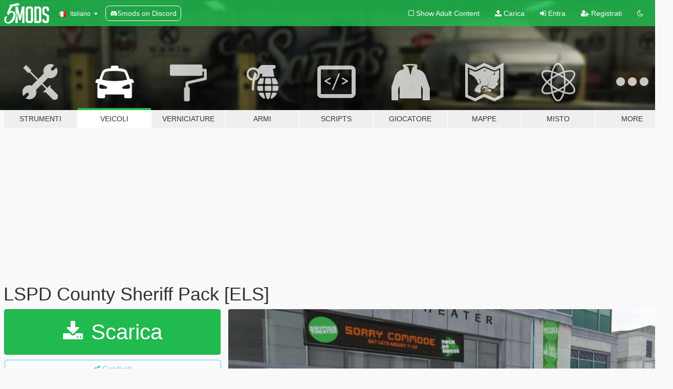

--- FILE ---
content_type: text/html; charset=utf-8
request_url: https://it.gta5-mods.com/vehicles/els-lspd-county-sheriff-pack
body_size: 19537
content:

<!DOCTYPE html>
<html lang="it" dir="ltr">
<head>
	<title>
		LSPD County Sheriff Pack [ELS] - GTA5-Mods.com
	</title>

		<script
		  async
		  src="https://hb.vntsm.com/v4/live/vms/sites/gta5-mods.com/index.js"
        ></script>

        <script>
          self.__VM = self.__VM || [];
          self.__VM.push(function (admanager, scope) {
            scope.Config.buildPlacement((configBuilder) => {
              configBuilder.add("billboard");
              configBuilder.addDefaultOrUnique("mobile_mpu").setBreakPoint("mobile")
            }).display("top-ad");

            scope.Config.buildPlacement((configBuilder) => {
              configBuilder.add("leaderboard");
              configBuilder.addDefaultOrUnique("mobile_mpu").setBreakPoint("mobile")
            }).display("central-ad");

            scope.Config.buildPlacement((configBuilder) => {
              configBuilder.add("mpu");
              configBuilder.addDefaultOrUnique("mobile_mpu").setBreakPoint("mobile")
            }).display("side-ad");

            scope.Config.buildPlacement((configBuilder) => {
              configBuilder.add("leaderboard");
              configBuilder.addDefaultOrUnique("mpu").setBreakPoint({ mediaQuery: "max-width:1200px" })
            }).display("central-ad-2");

            scope.Config.buildPlacement((configBuilder) => {
              configBuilder.add("leaderboard");
              configBuilder.addDefaultOrUnique("mobile_mpu").setBreakPoint("mobile")
            }).display("bottom-ad");

            scope.Config.buildPlacement((configBuilder) => {
              configBuilder.add("desktop_takeover");
              configBuilder.addDefaultOrUnique("mobile_takeover").setBreakPoint("mobile")
            }).display("takeover-ad");

            scope.Config.get('mpu').display('download-ad-1');
          });
        </script>

	<meta charset="utf-8">
	<meta name="viewport" content="width=320, initial-scale=1.0, maximum-scale=1.0">
	<meta http-equiv="X-UA-Compatible" content="IE=edge">
	<meta name="msapplication-config" content="none">
	<meta name="theme-color" content="#20ba4e">
	<meta name="msapplication-navbutton-color" content="#20ba4e">
	<meta name="apple-mobile-web-app-capable" content="yes">
	<meta name="apple-mobile-web-app-status-bar-style" content="#20ba4e">
	<meta name="csrf-param" content="authenticity_token" />
<meta name="csrf-token" content="2YvZ3YyAtj0UrKqpQYMevG5ewZWe1FLp9TdmiaLr6rF+QduMA9FX4h8TTuC+oNcfAp3/xknzviTEuyg4Ezm0nQ==" />
	    <!--suppress ALL -->

    <meta property="og:url" content="https://it.gta5-mods.com/vehicles/els-lspd-county-sheriff-pack">
    <meta property="og:title" content="LSPD County Sheriff Pack [ELS]">
    <meta property="og:description" content="SKINS MADE BY:ALLENjr12 SPECIAL THANKZ TOO  @RogueThunder FOR THE AWSOME SCREENSHOTS !:) Recommend  changing ELS Pattern too:0:41:13      from Left to Right     Leave any feedback.   INSTALL IN POLICE2 SLOT! mods&amp;gt;update&amp;gt;x64&amp;gt;dlc packs&amp;gt;patchday3ng&amp;gt;dlc.rpf&amp;gt;x64&amp;gt;levels&amp;gt;gta5&amp;gt;vehicle.rpf   ENJOY! Leave any feedback.   INSTALL IN POLICE2 SLOT! mods&amp;gt;update&amp;gt;x64&amp;gt;dlc packs&amp;gt;patchday3ng&amp;gt;dlc.rpf&amp;gt;x64&amp;...">
    <meta property="og:site_name" content="GTA5-Mods.com">
    <meta property="og:image" content="https://img.gta5-mods.com/q75/images/els-lspd-county-sheriff-pack/8ed5d0-GTA5 2017-01-17 16-42-12-640.jpg">

    <meta name="twitter:card" content="summary_large_image">
    <meta name="twitter:site" content="@5mods">
    <meta name="twitter:title" content="LSPD County Sheriff Pack [ELS]">
    <meta name="twitter:description" content="SKINS MADE BY:ALLENjr12 SPECIAL THANKZ TOO  @RogueThunder FOR THE AWSOME SCREENSHOTS !:) Recommend  changing ELS Pattern too:0:41:13      from Left to Right     Leave any feedback.   INSTALL IN POLICE2 SLOT! mods&amp;gt;update&amp;gt;x64&amp;gt;dlc packs&amp;gt;patchday3ng&amp;gt;dlc.rpf&amp;gt;x64&amp;gt;levels&amp;gt;gta5&amp;gt;vehicle.rpf   ENJOY! Leave any feedback.   INSTALL IN POLICE2 SLOT! mods&amp;gt;update&amp;gt;x64&amp;gt;dlc packs&amp;gt;patchday3ng&amp;gt;dlc.rpf&amp;gt;x64&amp;...">
    <meta name="twitter:image" content="https://img.gta5-mods.com/q75/images/els-lspd-county-sheriff-pack/8ed5d0-GTA5 2017-01-17 16-42-12-640.jpg">


	<link rel="shortcut icon" type="image/x-icon" href="https://images.gta5-mods.com/icons/favicon.png">
	<link rel="stylesheet" media="screen" href="/assets/application-7e510725ebc5c55e88a9fd87c027a2aa9e20126744fbac89762e0fd54819c399.css" />
	    <link rel="alternate" hreflang="id" href="https://id.gta5-mods.com/vehicles/els-lspd-county-sheriff-pack">
    <link rel="alternate" hreflang="ms" href="https://ms.gta5-mods.com/vehicles/els-lspd-county-sheriff-pack">
    <link rel="alternate" hreflang="bg" href="https://bg.gta5-mods.com/vehicles/els-lspd-county-sheriff-pack">
    <link rel="alternate" hreflang="ca" href="https://ca.gta5-mods.com/vehicles/els-lspd-county-sheriff-pack">
    <link rel="alternate" hreflang="cs" href="https://cs.gta5-mods.com/vehicles/els-lspd-county-sheriff-pack">
    <link rel="alternate" hreflang="da" href="https://da.gta5-mods.com/vehicles/els-lspd-county-sheriff-pack">
    <link rel="alternate" hreflang="de" href="https://de.gta5-mods.com/vehicles/els-lspd-county-sheriff-pack">
    <link rel="alternate" hreflang="el" href="https://el.gta5-mods.com/vehicles/els-lspd-county-sheriff-pack">
    <link rel="alternate" hreflang="en" href="https://www.gta5-mods.com/vehicles/els-lspd-county-sheriff-pack">
    <link rel="alternate" hreflang="es" href="https://es.gta5-mods.com/vehicles/els-lspd-county-sheriff-pack">
    <link rel="alternate" hreflang="fr" href="https://fr.gta5-mods.com/vehicles/els-lspd-county-sheriff-pack">
    <link rel="alternate" hreflang="gl" href="https://gl.gta5-mods.com/vehicles/els-lspd-county-sheriff-pack">
    <link rel="alternate" hreflang="ko" href="https://ko.gta5-mods.com/vehicles/els-lspd-county-sheriff-pack">
    <link rel="alternate" hreflang="hi" href="https://hi.gta5-mods.com/vehicles/els-lspd-county-sheriff-pack">
    <link rel="alternate" hreflang="it" href="https://it.gta5-mods.com/vehicles/els-lspd-county-sheriff-pack">
    <link rel="alternate" hreflang="hu" href="https://hu.gta5-mods.com/vehicles/els-lspd-county-sheriff-pack">
    <link rel="alternate" hreflang="mk" href="https://mk.gta5-mods.com/vehicles/els-lspd-county-sheriff-pack">
    <link rel="alternate" hreflang="nl" href="https://nl.gta5-mods.com/vehicles/els-lspd-county-sheriff-pack">
    <link rel="alternate" hreflang="nb" href="https://no.gta5-mods.com/vehicles/els-lspd-county-sheriff-pack">
    <link rel="alternate" hreflang="pl" href="https://pl.gta5-mods.com/vehicles/els-lspd-county-sheriff-pack">
    <link rel="alternate" hreflang="pt-BR" href="https://pt.gta5-mods.com/vehicles/els-lspd-county-sheriff-pack">
    <link rel="alternate" hreflang="ro" href="https://ro.gta5-mods.com/vehicles/els-lspd-county-sheriff-pack">
    <link rel="alternate" hreflang="ru" href="https://ru.gta5-mods.com/vehicles/els-lspd-county-sheriff-pack">
    <link rel="alternate" hreflang="sl" href="https://sl.gta5-mods.com/vehicles/els-lspd-county-sheriff-pack">
    <link rel="alternate" hreflang="fi" href="https://fi.gta5-mods.com/vehicles/els-lspd-county-sheriff-pack">
    <link rel="alternate" hreflang="sv" href="https://sv.gta5-mods.com/vehicles/els-lspd-county-sheriff-pack">
    <link rel="alternate" hreflang="vi" href="https://vi.gta5-mods.com/vehicles/els-lspd-county-sheriff-pack">
    <link rel="alternate" hreflang="tr" href="https://tr.gta5-mods.com/vehicles/els-lspd-county-sheriff-pack">
    <link rel="alternate" hreflang="uk" href="https://uk.gta5-mods.com/vehicles/els-lspd-county-sheriff-pack">
    <link rel="alternate" hreflang="zh-CN" href="https://zh.gta5-mods.com/vehicles/els-lspd-county-sheriff-pack">

  <script src="/javascripts/ads.js"></script>

		<!-- Nexus Google Tag Manager -->
		<script nonce="true">
//<![CDATA[
				window.dataLayer = window.dataLayer || [];

						window.dataLayer.push({
								login_status: 'Guest',
								user_id: undefined,
								gta5mods_id: undefined,
						});

//]]>
</script>
		<script nonce="true">
//<![CDATA[
				(function(w,d,s,l,i){w[l]=w[l]||[];w[l].push({'gtm.start':
				new Date().getTime(),event:'gtm.js'});var f=d.getElementsByTagName(s)[0],
				j=d.createElement(s),dl=l!='dataLayer'?'&l='+l:'';j.async=true;j.src=
				'https://www.googletagmanager.com/gtm.js?id='+i+dl;f.parentNode.insertBefore(j,f);
				})(window,document,'script','dataLayer','GTM-KCVF2WQ');

//]]>
</script>		<!-- End Nexus Google Tag Manager -->
</head>
<body class=" it">
	<!-- Google Tag Manager (noscript) -->
	<noscript><iframe src="https://www.googletagmanager.com/ns.html?id=GTM-KCVF2WQ"
										height="0" width="0" style="display:none;visibility:hidden"></iframe></noscript>
	<!-- End Google Tag Manager (noscript) -->

<div id="page-cover"></div>
<div id="page-loading">
	<span class="graphic"></span>
	<span class="message">Caricamento...</span>
</div>

<div id="page-cover"></div>

<nav id="main-nav" class="navbar navbar-default">
  <div class="container">
    <div class="navbar-header">
      <a class="navbar-brand" href="/"></a>

      <ul class="nav navbar-nav">
        <li id="language-dropdown" class="dropdown">
          <a href="#language" class="dropdown-toggle" data-toggle="dropdown">
            <span class="famfamfam-flag-it icon"></span>&nbsp;
            <span class="language-name">Italiano</span>
            <span class="caret"></span>
          </a>

          <ul class="dropdown-menu dropdown-menu-with-footer">
                <li>
                  <a href="https://id.gta5-mods.com/vehicles/els-lspd-county-sheriff-pack">
                    <span class="famfamfam-flag-id"></span>
                    <span class="language-name">Bahasa Indonesia</span>
                  </a>
                </li>
                <li>
                  <a href="https://ms.gta5-mods.com/vehicles/els-lspd-county-sheriff-pack">
                    <span class="famfamfam-flag-my"></span>
                    <span class="language-name">Bahasa Melayu</span>
                  </a>
                </li>
                <li>
                  <a href="https://bg.gta5-mods.com/vehicles/els-lspd-county-sheriff-pack">
                    <span class="famfamfam-flag-bg"></span>
                    <span class="language-name">Български</span>
                  </a>
                </li>
                <li>
                  <a href="https://ca.gta5-mods.com/vehicles/els-lspd-county-sheriff-pack">
                    <span class="famfamfam-flag-catalonia"></span>
                    <span class="language-name">Català</span>
                  </a>
                </li>
                <li>
                  <a href="https://cs.gta5-mods.com/vehicles/els-lspd-county-sheriff-pack">
                    <span class="famfamfam-flag-cz"></span>
                    <span class="language-name">Čeština</span>
                  </a>
                </li>
                <li>
                  <a href="https://da.gta5-mods.com/vehicles/els-lspd-county-sheriff-pack">
                    <span class="famfamfam-flag-dk"></span>
                    <span class="language-name">Dansk</span>
                  </a>
                </li>
                <li>
                  <a href="https://de.gta5-mods.com/vehicles/els-lspd-county-sheriff-pack">
                    <span class="famfamfam-flag-de"></span>
                    <span class="language-name">Deutsch</span>
                  </a>
                </li>
                <li>
                  <a href="https://el.gta5-mods.com/vehicles/els-lspd-county-sheriff-pack">
                    <span class="famfamfam-flag-gr"></span>
                    <span class="language-name">Ελληνικά</span>
                  </a>
                </li>
                <li>
                  <a href="https://www.gta5-mods.com/vehicles/els-lspd-county-sheriff-pack">
                    <span class="famfamfam-flag-gb"></span>
                    <span class="language-name">English</span>
                  </a>
                </li>
                <li>
                  <a href="https://es.gta5-mods.com/vehicles/els-lspd-county-sheriff-pack">
                    <span class="famfamfam-flag-es"></span>
                    <span class="language-name">Español</span>
                  </a>
                </li>
                <li>
                  <a href="https://fr.gta5-mods.com/vehicles/els-lspd-county-sheriff-pack">
                    <span class="famfamfam-flag-fr"></span>
                    <span class="language-name">Français</span>
                  </a>
                </li>
                <li>
                  <a href="https://gl.gta5-mods.com/vehicles/els-lspd-county-sheriff-pack">
                    <span class="famfamfam-flag-es-gl"></span>
                    <span class="language-name">Galego</span>
                  </a>
                </li>
                <li>
                  <a href="https://ko.gta5-mods.com/vehicles/els-lspd-county-sheriff-pack">
                    <span class="famfamfam-flag-kr"></span>
                    <span class="language-name">한국어</span>
                  </a>
                </li>
                <li>
                  <a href="https://hi.gta5-mods.com/vehicles/els-lspd-county-sheriff-pack">
                    <span class="famfamfam-flag-in"></span>
                    <span class="language-name">हिन्दी</span>
                  </a>
                </li>
                <li>
                  <a href="https://it.gta5-mods.com/vehicles/els-lspd-county-sheriff-pack">
                    <span class="famfamfam-flag-it"></span>
                    <span class="language-name">Italiano</span>
                  </a>
                </li>
                <li>
                  <a href="https://hu.gta5-mods.com/vehicles/els-lspd-county-sheriff-pack">
                    <span class="famfamfam-flag-hu"></span>
                    <span class="language-name">Magyar</span>
                  </a>
                </li>
                <li>
                  <a href="https://mk.gta5-mods.com/vehicles/els-lspd-county-sheriff-pack">
                    <span class="famfamfam-flag-mk"></span>
                    <span class="language-name">Македонски</span>
                  </a>
                </li>
                <li>
                  <a href="https://nl.gta5-mods.com/vehicles/els-lspd-county-sheriff-pack">
                    <span class="famfamfam-flag-nl"></span>
                    <span class="language-name">Nederlands</span>
                  </a>
                </li>
                <li>
                  <a href="https://no.gta5-mods.com/vehicles/els-lspd-county-sheriff-pack">
                    <span class="famfamfam-flag-no"></span>
                    <span class="language-name">Norsk</span>
                  </a>
                </li>
                <li>
                  <a href="https://pl.gta5-mods.com/vehicles/els-lspd-county-sheriff-pack">
                    <span class="famfamfam-flag-pl"></span>
                    <span class="language-name">Polski</span>
                  </a>
                </li>
                <li>
                  <a href="https://pt.gta5-mods.com/vehicles/els-lspd-county-sheriff-pack">
                    <span class="famfamfam-flag-br"></span>
                    <span class="language-name">Português do Brasil</span>
                  </a>
                </li>
                <li>
                  <a href="https://ro.gta5-mods.com/vehicles/els-lspd-county-sheriff-pack">
                    <span class="famfamfam-flag-ro"></span>
                    <span class="language-name">Română</span>
                  </a>
                </li>
                <li>
                  <a href="https://ru.gta5-mods.com/vehicles/els-lspd-county-sheriff-pack">
                    <span class="famfamfam-flag-ru"></span>
                    <span class="language-name">Русский</span>
                  </a>
                </li>
                <li>
                  <a href="https://sl.gta5-mods.com/vehicles/els-lspd-county-sheriff-pack">
                    <span class="famfamfam-flag-si"></span>
                    <span class="language-name">Slovenščina</span>
                  </a>
                </li>
                <li>
                  <a href="https://fi.gta5-mods.com/vehicles/els-lspd-county-sheriff-pack">
                    <span class="famfamfam-flag-fi"></span>
                    <span class="language-name">Suomi</span>
                  </a>
                </li>
                <li>
                  <a href="https://sv.gta5-mods.com/vehicles/els-lspd-county-sheriff-pack">
                    <span class="famfamfam-flag-se"></span>
                    <span class="language-name">Svenska</span>
                  </a>
                </li>
                <li>
                  <a href="https://vi.gta5-mods.com/vehicles/els-lspd-county-sheriff-pack">
                    <span class="famfamfam-flag-vn"></span>
                    <span class="language-name">Tiếng Việt</span>
                  </a>
                </li>
                <li>
                  <a href="https://tr.gta5-mods.com/vehicles/els-lspd-county-sheriff-pack">
                    <span class="famfamfam-flag-tr"></span>
                    <span class="language-name">Türkçe</span>
                  </a>
                </li>
                <li>
                  <a href="https://uk.gta5-mods.com/vehicles/els-lspd-county-sheriff-pack">
                    <span class="famfamfam-flag-ua"></span>
                    <span class="language-name">Українська</span>
                  </a>
                </li>
                <li>
                  <a href="https://zh.gta5-mods.com/vehicles/els-lspd-county-sheriff-pack">
                    <span class="famfamfam-flag-cn"></span>
                    <span class="language-name">中文</span>
                  </a>
                </li>
          </ul>
        </li>
        <li class="discord-link">
          <a href="https://discord.gg/2PR7aMzD4U" target="_blank" rel="noreferrer">
            <img src="https://images.gta5-mods.com/site/discord-header.svg" height="15px" alt="">
            <span>5mods on Discord</span>
          </a>
        </li>
      </ul>
    </div>

    <ul class="nav navbar-nav navbar-right">
        <li>
          <a href="/adult_filter" title="Light mode">
              <span class="fa fa-square-o"></span>
            <span>Show Adult <span class="adult-filter__content-text">Content</span></span>
          </a>
        </li>
      <li class="hidden-xs">
        <a href="/upload">
          <span class="icon fa fa-upload"></span>
          Carica
        </a>
      </li>

        <li>
          <a href="/login?r=/vehicles/els-lspd-county-sheriff-pack">
            <span class="icon fa fa-sign-in"></span>
            <span class="login-text">Entra</span>
          </a>
        </li>

        <li class="hidden-xs">
          <a href="/register?r=/vehicles/els-lspd-county-sheriff-pack">
            <span class="icon fa fa-user-plus"></span>
            Registrati
          </a>
        </li>

        <li>
            <a href="/dark_mode" title="Dark mode">
              <span class="fa fa-moon-o"></span>
            </a>
        </li>

      <li id="search-dropdown">
        <a href="#search" class="dropdown-toggle" data-toggle="dropdown">
          <span class="fa fa-search"></span>
        </a>

        <div class="dropdown-menu">
          <div class="form-inline">
            <div class="form-group">
              <div class="input-group">
                <div class="input-group-addon"><span  class="fa fa-search"></span></div>
                <input type="text" class="form-control" placeholder="Cerca mod su GTA 5">
              </div>
            </div>
            <button type="submit" class="btn btn-primary">
              Cerca
            </button>
          </div>
        </div>
      </li>
    </ul>
  </div>
</nav>

<div id="banner" class="vehicles">
  <div class="container hidden-xs">
    <div id="intro">
      <h1 class="styled">Benvenuto su GTA5-Mods.com</h1>
      <p>Select one of the following categories to start browsing the latest GTA 5 PC mods:</p>
    </div>
  </div>

  <div class="container">
    <ul id="navigation" class="clearfix it">
        <li class="tools ">
          <a href="/tools">
            <span class="icon-category"></span>
            <span class="label-border"></span>
            <span class="label-category ">
              <span>Strumenti</span>
            </span>
          </a>
        </li>
        <li class="vehicles active">
          <a href="/vehicles">
            <span class="icon-category"></span>
            <span class="label-border"></span>
            <span class="label-category ">
              <span>Veicoli</span>
            </span>
          </a>
        </li>
        <li class="paintjobs ">
          <a href="/paintjobs">
            <span class="icon-category"></span>
            <span class="label-border"></span>
            <span class="label-category md-small">
              <span>Verniciature</span>
            </span>
          </a>
        </li>
        <li class="weapons ">
          <a href="/weapons">
            <span class="icon-category"></span>
            <span class="label-border"></span>
            <span class="label-category ">
              <span>Armi</span>
            </span>
          </a>
        </li>
        <li class="scripts ">
          <a href="/scripts">
            <span class="icon-category"></span>
            <span class="label-border"></span>
            <span class="label-category ">
              <span>Scripts</span>
            </span>
          </a>
        </li>
        <li class="player ">
          <a href="/player">
            <span class="icon-category"></span>
            <span class="label-border"></span>
            <span class="label-category ">
              <span>Giocatore</span>
            </span>
          </a>
        </li>
        <li class="maps ">
          <a href="/maps">
            <span class="icon-category"></span>
            <span class="label-border"></span>
            <span class="label-category ">
              <span>Mappe</span>
            </span>
          </a>
        </li>
        <li class="misc ">
          <a href="/misc">
            <span class="icon-category"></span>
            <span class="label-border"></span>
            <span class="label-category ">
              <span>Misto</span>
            </span>
          </a>
        </li>
      <li id="more-dropdown" class="more dropdown">
        <a href="#more" class="dropdown-toggle" data-toggle="dropdown">
          <span class="icon-category"></span>
          <span class="label-border"></span>
          <span class="label-category ">
            <span>More</span>
          </span>
        </a>

        <ul class="dropdown-menu pull-right">
          <li>
            <a href="http://www.gta5cheats.com" target="_blank">
              <span class="fa fa-external-link"></span>
              GTA 5 Cheats
            </a>
          </li>
        </ul>
      </li>
    </ul>
  </div>
</div>

<div id="content">
  


<div id="file" class="container" data-user-file-id="34791">
  <div class="clearfix">
      <div id="top-ad" class="ad-container"></div>

    <h1>
      
      LSPD County Sheriff Pack [ELS]
      <span class="version"></span>

    </h1>
  </div>


    <div id="file-container" class="row">
      <div class="col-sm-5 col-lg-4">

          <a href="/vehicles/els-lspd-county-sheriff-pack/download/6096" class="btn btn-primary btn-download" >
            <span class="fa fa-download"></span>
            Scarica
          </a>

        <div class="file-actions">

          <div class="row">
            <div class="col-xs-12 share-container">
              <div id="share-list">
                <ul>
                  <li>
                    <a href="#share-facebook" class="facebook" title="Condividi su Facebook">
                      <span class="fa fa-facebook"></span>
                    </a>
                  </li>
                  <li>
                    <a href="#share-twitter" class="twitter" title="Condividi su Twitter" data-text="LSPD County Sheriff Pack [ELS]">
                      <span class="fa fa-twitter"></span>
                    </a>
                  </li>
                  <li>
                    <a href="#share-vk" class="vk" title="Condividi su VKontakte">
                      <span class="fa fa-vk"></span>
                    </a>
                  </li>
                </ul>
              </div>

              <button class="btn btn-o-info btn-block">
                <span class="fa fa-share-alt "></span>
                <span>Condividi</span>
              </button>
            </div>

          </div>
        </div>
        <div class="panel panel-default">
          <div class="panel-body">
            <div class="user-panel row">
              <div class="col-xs-3">
                <a href="/users/ALLENjr12">
                  <img class="img-responsive" src="https://img.gta5-mods.com/q75-w100-h100-cfill/avatars/76630/8a04cd-Untitled-2.thumb.png.436de7de630260557c43a5a494ae71d4.png" alt="8a04cd untitled 2.thumb.png.436de7de630260557c43a5a494ae71d4" />
                </a>
              </div>
              <div class="col-xs-9">
                <a class="username" href="/users/ALLENjr12">ALLENjr12</a>
                  <br/>
                  <div class="user-social">
                    





<a title="YouTube" target="_blank" href="https://www.youtube.com/channel/UCzld5D2RA5N3Yi7U7fFSlPQ"><span class="fa fa-youtube"></span></a>

<a title="Steam" target="_blank" href="http://steamcommunity.com/id/_ALLENjr12"><span class="fa fa-steam-square"></span></a>




                  </div>

                  <div class="g-ytsubscribe" data-channel="null" data-channelid="UCzld5D2RA5N3Yi7U7fFSlPQ" data-layout="default" data-count="default"></div>

                    <div class="button-donate">
                      
<div class="paypal-button-widget">
  <form method="post" action="https://www.paypal.com/cgi-bin/webscr" target="_blank">
    <input type="hidden" name="item_name" value="Donation for LSPD County Sheriff Pack [ELS] [GTA5-Mods.com]">
    <input type="hidden" name="lc" value="it_IT">
    <input type="hidden" name="no_shipping" value="1">
    <input type="hidden" name="cmd" value="_donations">
    <input type="hidden" name="business" value="jovonprice1@gmail.com">
    <input type="hidden" name="bn" value="JavaScriptButtons_donate">
    <input type="hidden" name="notify_url" value="https://www.gta5-mods.com/ipn">
    <input type="hidden" name="custom" value="[76630, -1, 34791]">
    <button class="paypal-button paypal-style-primary paypal-size-small" type="submit" dir="ltr">
        <span class="paypal-button-logo">
          <img src="[data-uri]">
        </span><span class="paypal-button-content" dir="auto">
          Fai una donazione con <img alt="PayPal" src="[data-uri]" />
        </span>
    </button>
  </form>
</div>
                    </div>

              </div>
            </div>
          </div>
        </div>

          <div class="panel panel-default hidden-xs">
            <div class="panel-body">
  <h3 class="mt-0">
    <i class="fa fa-list-alt"></i>
    <span class="translation_missing" title="translation missing: it.user_file.all_versions">All Versions</span>
  </h3>
      <div class="well pull-left file-version-container ">
        <div class="pull-left">
          <i class="fa fa-file"></i>&nbsp; <span>(current)</span>
          <p>
            <span class="num-downloads">38.256 downloads <span class="file-size">, 58,6 MB</span></span>
            <br/><span class="num-downloads">17 gennaio 2017</span>
          </p>
        </div>
        <div class="pull-right" >
                  <a target="_blank" href="https://www.virustotal.com/file/f4794a278151fd7978172fdddc501ea9c99127a64c06d3b37f3baedd964578f4/analysis/1498649579/"><i data-container="body" data-trigger="hover" data-toggle="popover" data-placement="top" data-html="true" data-title="<b class='color-success'>This file is safe <i class='fa fa-check-circle-o'></i></b>" data-content="<i>This file has been scanned for viruses and is safe to download.</i>" class="fa fa-shield vt-version"></i></a>

              <a target="_blank" href="/vehicles/els-lspd-county-sheriff-pack/download/6096"><i class="fa fa-download download-version"></i></a>
        </div>
      </div>
</div>
          </div>

          <div id="side-ad" class="ad-container"></div>

        <div class="file-list">
            <div class="col-xs-12 hidden-xs">
              <h4>More mods by <a class="username" href="/users/ALLENjr12">ALLENjr12</a>:</h4>
                
<div class="file-list-obj">
  <a href="/vehicles/georgia-unmarked-police-pack" title="| Georgia Unmarked Police Pack |" class="preview empty">

    <img title="| Georgia Unmarked Police Pack |" class="img-responsive" alt="| Georgia Unmarked Police Pack |" src="https://img.gta5-mods.com/q75-w500-h333-cfill/images/georgia-unmarked-police-pack/94bd58-1868085914_GrandTheftAutoVScreenshot2018_08.16-17_08_52_13.png.ddfe0348aac5b7abd291e9f06c86220f.jpg" />

      <ul class="categories">
      </ul>

      <div class="stats">
        <div>
            <span title="4.25 star rating">
              <span class="fa fa-star"></span> 4.25
            </span>
        </div>
        <div>
          <span title="4.905 Downloads">
            <span class="fa fa-download"></span> 4.905
          </span>
          <span class="stats-likes" title="33 mi piace">
            <span class="fa fa-thumbs-up"></span> 33
          </span>
        </div>
      </div>

  </a>
  <div class="details">
    <div class="top">
      <div class="name">
        <a href="/vehicles/georgia-unmarked-police-pack" title="| Georgia Unmarked Police Pack |">
          <span dir="ltr">| Georgia Unmarked Police Pack |</span>
        </a>
      </div>
    </div>
    <div class="bottom">
      <span class="bottom-by">By</span> <a href="/users/ALLENjr12" title="ALLENjr12">ALLENjr12</a>
    </div>
  </div>
</div>
                
<div class="file-list-obj">
  <a href="/vehicles/unmarked-nissian-gtr-v2" title="Unmarked Nissian GTR-V2" class="preview empty">

    <img title="Unmarked Nissian GTR-V2" class="img-responsive" alt="Unmarked Nissian GTR-V2" src="https://img.gta5-mods.com/q75-w500-h333-cfill/images/unmarked-nissian-gtr-v2/36ddeb-20161127200021_1.jpg.6683fd7541ac9665084c685e85281763.jpg" />

      <ul class="categories">
            <li>Car</li>
            <li>Nissan</li>
            <li>Emergency</li>
      </ul>

      <div class="stats">
        <div>
        </div>
        <div>
          <span title="6.405 Downloads">
            <span class="fa fa-download"></span> 6.405
          </span>
          <span class="stats-likes" title="36 mi piace">
            <span class="fa fa-thumbs-up"></span> 36
          </span>
        </div>
      </div>

  </a>
  <div class="details">
    <div class="top">
      <div class="name">
        <a href="/vehicles/unmarked-nissian-gtr-v2" title="Unmarked Nissian GTR-V2">
          <span dir="ltr">Unmarked Nissian GTR-V2</span>
        </a>
      </div>
    </div>
    <div class="bottom">
      <span class="bottom-by">By</span> <a href="/users/ALLENjr12" title="ALLENjr12">ALLENjr12</a>
    </div>
  </div>
</div>
                
<div class="file-list-obj">
  <a href="/vehicles/unmarked-nissan-gtr" title=" Unmarked Nissan GTR" class="preview empty">

    <img title=" Unmarked Nissan GTR" class="img-responsive" alt=" Unmarked Nissan GTR" src="https://img.gta5-mods.com/q75-w500-h333-cfill/images/unmarked-nissan-gtr/96f796-GTA5 2016-06-16 21-05-09-830.jpg" />

      <ul class="categories">
            <li>Car</li>
            <li>Nissan</li>
            <li>Emergency</li>
      </ul>

      <div class="stats">
        <div>
            <span title="4.92 star rating">
              <span class="fa fa-star"></span> 4.92
            </span>
        </div>
        <div>
          <span title="15.818 Downloads">
            <span class="fa fa-download"></span> 15.818
          </span>
          <span class="stats-likes" title="99 mi piace">
            <span class="fa fa-thumbs-up"></span> 99
          </span>
        </div>
      </div>

  </a>
  <div class="details">
    <div class="top">
      <div class="name">
        <a href="/vehicles/unmarked-nissan-gtr" title=" Unmarked Nissan GTR">
          <span dir="ltr"> Unmarked Nissan GTR</span>
        </a>
      </div>
        <div class="version" dir="ltr" title=".">.</div>
    </div>
    <div class="bottom">
      <span class="bottom-by">By</span> <a href="/users/ALLENjr12" title="ALLENjr12">ALLENjr12</a>
    </div>
  </div>
</div>
            </div>

              <div class="col-xs-12 hidden-xs">
                <h4>More mods in <i><a href="/vehicles">vehicles</a></i> category:</h4>
                  
<div class="file-list-obj">
  <a href="/vehicles/2001-mazda-rx-7-type-rs" title="2001 Mazda RX-7 Type RS [Add-On | RHD | Tuning]" class="preview empty">

    <img title="2001 Mazda RX-7 Type RS [Add-On | RHD | Tuning]" class="img-responsive" alt="2001 Mazda RX-7 Type RS [Add-On | RHD | Tuning]" src="https://img.gta5-mods.com/q75-w500-h333-cfill/images/2001-mazda-rx-7-type-rs/ec276a-1.png" />

      <ul class="categories">
            <li>Add-On</li>
            <li>Car</li>
            <li>Mazda</li>
      </ul>

      <div class="stats">
        <div>
            <span title="5.0 star rating">
              <span class="fa fa-star"></span> 5.0
            </span>
        </div>
        <div>
          <span title="437 Downloads">
            <span class="fa fa-download"></span> 437
          </span>
          <span class="stats-likes" title="15 mi piace">
            <span class="fa fa-thumbs-up"></span> 15
          </span>
        </div>
      </div>

  </a>
  <div class="details">
    <div class="top">
      <div class="name">
        <a href="/vehicles/2001-mazda-rx-7-type-rs" title="2001 Mazda RX-7 Type RS [Add-On | RHD | Tuning]">
          <span dir="ltr">2001 Mazda RX-7 Type RS [Add-On | RHD | Tuning]</span>
        </a>
      </div>
        <div class="version" dir="ltr" title="0.9 (Pre-Release)">0.9 (Pre-Release)</div>
    </div>
    <div class="bottom">
      <span class="bottom-by">By</span> <a href="/users/South%20East%20Customs" title="South East Customs">South East Customs</a>
    </div>
  </div>
</div>
                  
<div class="file-list-obj">
  <a href="/vehicles/2003-dodge-viper-srt-addon-tuning" title="2003 Dodge Viper SRT [Add-On | Tuning]" class="preview empty">

    <img title="2003 Dodge Viper SRT [Add-On | Tuning]" class="img-responsive" alt="2003 Dodge Viper SRT [Add-On | Tuning]" src="https://img.gta5-mods.com/q75-w500-h333-cfill/images/2003-dodge-viper-srt-addon-tuning/b815d8-EVE-20260113214535.027.png" />

      <ul class="categories">
            <li>Add-On</li>
            <li>Car</li>
            <li>Dodge</li>
            <li>Tuning</li>
      </ul>

      <div class="stats">
        <div>
            <span title="4.75 star rating">
              <span class="fa fa-star"></span> 4.75
            </span>
        </div>
        <div>
          <span title="701 Downloads">
            <span class="fa fa-download"></span> 701
          </span>
          <span class="stats-likes" title="31 mi piace">
            <span class="fa fa-thumbs-up"></span> 31
          </span>
        </div>
      </div>

  </a>
  <div class="details">
    <div class="top">
      <div class="name">
        <a href="/vehicles/2003-dodge-viper-srt-addon-tuning" title="2003 Dodge Viper SRT [Add-On | Tuning]">
          <span dir="ltr">2003 Dodge Viper SRT [Add-On | Tuning]</span>
        </a>
      </div>
        <div class="version" dir="ltr" title="1.1">1.1</div>
    </div>
    <div class="bottom">
      <span class="bottom-by">By</span> <a href="/users/Gx_Lover" title="Gx_Lover">Gx_Lover</a>
    </div>
  </div>
</div>
                  
<div class="file-list-obj">
  <a href="/vehicles/adder-custom-add-on-tuning-template" title="Adder Custom [Add-On | Tuning | Template]" class="preview empty">

    <img title="Adder Custom [Add-On | Tuning | Template]" class="img-responsive" alt="Adder Custom [Add-On | Tuning | Template]" src="https://img.gta5-mods.com/q75-w500-h333-cfill/images/adder-custom-add-on-tuning-template/d76d82-adderc1.jpg" />

      <ul class="categories">
            <li>Add-On</li>
            <li>Car</li>
            <li>Lore Friendly</li>
            <li>Vanilla Edit</li>
            <li>Tuning</li>
            <li>Template</li>
      </ul>

      <div class="stats">
        <div>
        </div>
        <div>
          <span title="226 Downloads">
            <span class="fa fa-download"></span> 226
          </span>
          <span class="stats-likes" title="8 mi piace">
            <span class="fa fa-thumbs-up"></span> 8
          </span>
        </div>
      </div>

  </a>
  <div class="details">
    <div class="top">
      <div class="name">
        <a href="/vehicles/adder-custom-add-on-tuning-template" title="Adder Custom [Add-On | Tuning | Template]">
          <span dir="ltr">Adder Custom [Add-On | Tuning | Template]</span>
        </a>
      </div>
        <div class="version" dir="ltr" title="1.0">1.0</div>
    </div>
    <div class="bottom">
      <span class="bottom-by">By</span> <a href="/users/Silentm503" title="Silentm503">Silentm503</a>
    </div>
  </div>
</div>
              </div>
        </div>
      </div>

      <div class="col-sm-7 col-lg-8">
          <div id="file-media">
            <!-- Cover Media -->
            <div class="text-center">

                <a target="_blank" class="thumbnail mfp-image cover-media" title="LSPD County Sheriff Pack [ELS]" href="https://img.gta5-mods.com/q95/images/els-lspd-county-sheriff-pack/8ed5d0-GTA5 2017-01-17 16-42-12-640.jpg"><img class="img-responsive" src="https://img.gta5-mods.com/q85-w800/images/els-lspd-county-sheriff-pack/8ed5d0-GTA5 2017-01-17 16-42-12-640.jpg" alt="8ed5d0 gta5 2017 01 17 16 42 12 640" /></a>
            </div>

            <!-- Remaining Media -->
              <div class="media-thumbnails row">
                    <div class="col-xs-4 col-md-2">
                      <a target="_blank" class="thumbnail mfp-image" title="LSPD County Sheriff Pack [ELS]" href="https://img.gta5-mods.com/q95/images/els-lspd-county-sheriff-pack/8ed5d0-GTA5 2017-01-17 16-41-55-711.jpg"><img class="img-responsive" src="https://img.gta5-mods.com/q75-w350-h233-cfill/images/els-lspd-county-sheriff-pack/8ed5d0-GTA5 2017-01-17 16-41-55-711.jpg" alt="8ed5d0 gta5 2017 01 17 16 41 55 711" /></a>
                    </div>
                    <div class="col-xs-4 col-md-2">
                      <a target="_blank" class="thumbnail mfp-image" title="LSPD County Sheriff Pack [ELS]" href="https://img.gta5-mods.com/q95/images/els-lspd-county-sheriff-pack/5b51c2-20170117150723_1.jpg"><img class="img-responsive" src="https://img.gta5-mods.com/q75-w350-h233-cfill/images/els-lspd-county-sheriff-pack/5b51c2-20170117150723_1.jpg" alt="5b51c2 20170117150723 1" /></a>
                    </div>
                    <div class="col-xs-4 col-md-2">
                      <a target="_blank" class="thumbnail mfp-image" title="LSPD County Sheriff Pack [ELS]" href="https://img.gta5-mods.com/q95/images/els-lspd-county-sheriff-pack/5b51c2-20170117150749_1.jpg"><img class="img-responsive" src="https://img.gta5-mods.com/q75-w350-h233-cfill/images/els-lspd-county-sheriff-pack/5b51c2-20170117150749_1.jpg" alt="5b51c2 20170117150749 1" /></a>
                    </div>
                    <div class="col-xs-4 col-md-2">
                      <a target="_blank" class="thumbnail mfp-image" title="LSPD County Sheriff Pack [ELS]" href="https://img.gta5-mods.com/q95/images/els-lspd-county-sheriff-pack/5b51c2-20170117151019_1.jpg"><img class="img-responsive" src="https://img.gta5-mods.com/q75-w350-h233-cfill/images/els-lspd-county-sheriff-pack/5b51c2-20170117151019_1.jpg" alt="5b51c2 20170117151019 1" /></a>
                    </div>
                    <div class="col-xs-4 col-md-2">
                      <a target="_blank" class="thumbnail mfp-image" title="LSPD County Sheriff Pack [ELS]" href="https://img.gta5-mods.com/q95/images/els-lspd-county-sheriff-pack/5b51c2-20170117151042_1.jpg"><img class="img-responsive" src="https://img.gta5-mods.com/q75-w350-h233-cfill/images/els-lspd-county-sheriff-pack/5b51c2-20170117151042_1.jpg" alt="5b51c2 20170117151042 1" /></a>
                    </div>
                    <div class="col-xs-4 col-md-2">
                      <a target="_blank" class="thumbnail mfp-image" title="LSPD County Sheriff Pack [ELS]" href="https://img.gta5-mods.com/q95/images/els-lspd-county-sheriff-pack/5b51c2-20170117151248_1.jpg"><img class="img-responsive" src="https://img.gta5-mods.com/q75-w350-h233-cfill/images/els-lspd-county-sheriff-pack/5b51c2-20170117151248_1.jpg" alt="5b51c2 20170117151248 1" /></a>
                    </div>

                  <div class="extra-media collapse">
                        <div class="col-xs-4 col-md-2">
                          <a target="_blank" class="thumbnail mfp-image" title="LSPD County Sheriff Pack [ELS]" href="https://img.gta5-mods.com/q95/images/els-lspd-county-sheriff-pack/5b51c2-20170117151430_1.jpg"><img class="img-responsive" src="https://img.gta5-mods.com/q75-w350-h233-cfill/images/els-lspd-county-sheriff-pack/5b51c2-20170117151430_1.jpg" alt="5b51c2 20170117151430 1" /></a>
                        </div>
                        <div class="col-xs-4 col-md-2">
                          <a target="_blank" class="thumbnail mfp-image" title="LSPD County Sheriff Pack [ELS]" href="https://img.gta5-mods.com/q95/images/els-lspd-county-sheriff-pack/5b51c2-20170117151443_1.jpg"><img class="img-responsive" src="https://img.gta5-mods.com/q75-w350-h233-cfill/images/els-lspd-county-sheriff-pack/5b51c2-20170117151443_1.jpg" alt="5b51c2 20170117151443 1" /></a>
                        </div>
                        <div class="col-xs-4 col-md-2">
                          <a target="_blank" class="thumbnail mfp-image" title="LSPD County Sheriff Pack [ELS]" href="https://img.gta5-mods.com/q95/images/els-lspd-county-sheriff-pack/5b51c2-20170117151511_1.jpg"><img class="img-responsive" src="https://img.gta5-mods.com/q75-w350-h233-cfill/images/els-lspd-county-sheriff-pack/5b51c2-20170117151511_1.jpg" alt="5b51c2 20170117151511 1" /></a>
                        </div>
                        <div class="col-xs-4 col-md-2">
                          <a target="_blank" class="thumbnail mfp-image" title="LSPD County Sheriff Pack [ELS]" href="https://img.gta5-mods.com/q95/images/els-lspd-county-sheriff-pack/5b51c2-20170117151631_2.jpg"><img class="img-responsive" src="https://img.gta5-mods.com/q75-w350-h233-cfill/images/els-lspd-county-sheriff-pack/5b51c2-20170117151631_2.jpg" alt="5b51c2 20170117151631 2" /></a>
                        </div>
                        <div class="col-xs-4 col-md-2">
                          <a target="_blank" class="thumbnail mfp-image" title="LSPD County Sheriff Pack [ELS]" href="https://img.gta5-mods.com/q95/images/els-lspd-county-sheriff-pack/5b51c2-20170117151240_1.jpg"><img class="img-responsive" src="https://img.gta5-mods.com/q75-w350-h233-cfill/images/els-lspd-county-sheriff-pack/5b51c2-20170117151240_1.jpg" alt="5b51c2 20170117151240 1" /></a>
                        </div>
                        <div class="col-xs-4 col-md-2">
                          <a target="_blank" class="thumbnail mfp-image" title="LSPD County Sheriff Pack [ELS]" href="https://img.gta5-mods.com/q95/images/els-lspd-county-sheriff-pack/5b51c2-20170117151758_1.jpg"><img class="img-responsive" src="https://img.gta5-mods.com/q75-w350-h233-cfill/images/els-lspd-county-sheriff-pack/5b51c2-20170117151758_1.jpg" alt="5b51c2 20170117151758 1" /></a>
                        </div>
                        <div class="col-xs-4 col-md-2">
                          <a target="_blank" class="thumbnail mfp-image" title="LSPD County Sheriff Pack [ELS]" href="https://img.gta5-mods.com/q95/images/els-lspd-county-sheriff-pack/5b51c2-20170117151810_1.jpg"><img class="img-responsive" src="https://img.gta5-mods.com/q75-w350-h233-cfill/images/els-lspd-county-sheriff-pack/5b51c2-20170117151810_1.jpg" alt="5b51c2 20170117151810 1" /></a>
                        </div>
                        <div class="col-xs-4 col-md-2">
                          <a target="_blank" class="thumbnail mfp-image" title="LSPD County Sheriff Pack [ELS]" href="https://img.gta5-mods.com/q95/images/els-lspd-county-sheriff-pack/5b51c2-20170117151850_1.jpg"><img class="img-responsive" src="https://img.gta5-mods.com/q75-w350-h233-cfill/images/els-lspd-county-sheriff-pack/5b51c2-20170117151850_1.jpg" alt="5b51c2 20170117151850 1" /></a>
                        </div>
                        <div class="col-xs-4 col-md-2">
                          <a target="_blank" class="thumbnail mfp-image" title="LSPD County Sheriff Pack [ELS]" href="https://img.gta5-mods.com/q95/images/els-lspd-county-sheriff-pack/5b51c2-20170117151922_1.jpg"><img class="img-responsive" src="https://img.gta5-mods.com/q75-w350-h233-cfill/images/els-lspd-county-sheriff-pack/5b51c2-20170117151922_1.jpg" alt="5b51c2 20170117151922 1" /></a>
                        </div>
                        <div class="col-xs-4 col-md-2">
                          <a target="_blank" class="thumbnail mfp-image" title="LSPD County Sheriff Pack [ELS]" href="https://img.gta5-mods.com/q95/images/els-lspd-county-sheriff-pack/5b51c2-20170117151922_1.jpg"><img class="img-responsive" src="https://img.gta5-mods.com/q75-w350-h233-cfill/images/els-lspd-county-sheriff-pack/5b51c2-20170117151922_1.jpg" alt="5b51c2 20170117151922 1" /></a>
                        </div>
                        <div class="col-xs-4 col-md-2">
                          <a target="_blank" class="thumbnail mfp-image" title="LSPD County Sheriff Pack [ELS]" href="https://img.gta5-mods.com/q95/images/els-lspd-county-sheriff-pack/5b51c2-20170117152740_1.jpg"><img class="img-responsive" src="https://img.gta5-mods.com/q75-w350-h233-cfill/images/els-lspd-county-sheriff-pack/5b51c2-20170117152740_1.jpg" alt="5b51c2 20170117152740 1" /></a>
                        </div>
                        <div class="col-xs-4 col-md-2">
                          
  <a href="https://www.youtube.com/watch?v=gSD8GfX5ZkY" class="thumbnail mfp-iframe" data-video-source="YOUTUBE" data-video-source-id="gSD8GfX5ZkY" data-username="ALLENjr12">
    
    <span class="play-button fa fa-youtube-play"></span>
    <img class="img-responsive" src="https://img.youtube.com/vi/gSD8GfX5ZkY/mqdefault.jpg" alt="Mqdefault" />
  </a>


                        </div>
                        <div class="col-xs-4 col-md-2">
                          
  <a href="https://www.youtube.com/watch?v=FjtPg6UxJ8U" class="thumbnail mfp-iframe" data-video-source="YOUTUBE" data-video-source-id="FjtPg6UxJ8U" data-username="ALLENjr12">
    
    <span class="play-button fa fa-youtube-play"></span>
    <img class="img-responsive" src="https://img.youtube.com/vi/FjtPg6UxJ8U/mqdefault.jpg" alt="Mqdefault" />
  </a>


                        </div>
                        <div class="col-xs-4 col-md-2">
                          


                        </div>
                  </div>
              </div>

                <a href="#more" class="media-limit btn btn-o-primary btn-block btn-sm">
                  <span class="fa fa-angle-down"></span>
                  Expand to see all images and videos
                  <span class="fa fa-angle-down"></span>
                </a>
          </div>

        <h3 class="clearfix" dir="auto">
          <div class="pull-left file-stats">
            <i class="fa fa-cloud-download pull-left download-icon"></i>
            <div class="file-stat file-downloads pull-left">
              <span class="num-downloads">38.257</span>
              <label>Downloads</label>
            </div>
            <i class="fa fa-thumbs-o-up pull-left like-icon"></i>
            <div class="file-stat file-likes pull-left">
              <span class="num-likes">155</span>
              <label>mi piace</label>
            </div>
          </div>

                <span class="comment-average-container pull-right">
                    <span class="comment-average-rating" data-rating="4.83"></span>
                    <label>4.83 / 5 stelle (3 voti)</label>
                </span>
        </h3>
        <div id="featured-comment">
          <ul class="media-list pinned-comments">
            
          </ul>
        </div>
        <div class="visible-xs-block">
          <div class="panel panel-default">
            <div class="panel-body">
              <div class="file-description">
                      <span class="description-body description-collapsed" dir="auto">
                        SKINS MADE BY:ALLENjr12<br/>SPECIAL THANKZ TOO  @RogueThunder FOR THE AWSOME SCREENSHOTS !:)<br/>Recommend  changing ELS Pattern too:0:41:13      from Left to Right<br/> <br/> <br/>Leave any feedback.<br/> <br/>INSTALL IN POLICE2 SLOT!<br/>mods&gt;update&gt;x64&gt;dlc packs&gt;patchday3ng&gt;dlc.rpf&gt;x64&gt;levels&gt;gta5&gt;vehicle.rpf<br/> <br/>ENJOY!<br/>Leave any feedback.<br/> <br/>INSTALL IN POLICE2 SLOT!<br/>mods&gt;update&gt;x64&gt;dlc packs&gt;patchday3ng&gt;dlc.rpf&gt;x64&gt;levels&gt;gta5&gt;vehicle.rpf<br/> <br/>8.)Go to GTA V Directory&gt;ELS Folder&gt;paste .xml<br/>9.) ENJOY!!.<br/> <br/><br/>CRDEITS:<br/>©ALLENjr12<br/><br/>•SKINS MADE BY ALLENjr12<br/><br/>2011 CVPI-<br/>• Model is Ford Crown Victoria from Driver SF, converted to GTA IV by F5544, modified by KevinDV, Cj24, &amp; OfficerUnderwood <br/>• Wheels from NFS:MW and converted by trewq34, Textures by GreenAid<br/>• Interior Parts by Ubisoft, modified by OfficerUnderwood • Door Handles by Lundy <br/><br/>2015 Charger-<br/>•2015 Dodge Charger R/T by Turn 10 Studios<br/>•Modifed into 2015 PPV and converted to GTA V by OfficerUnderwood<br/>•Seats by SimRaceway, Radio by OfficerUnderwood<br/>•Wheels by GerryStudio, converted by unknown? <br/><br/>2015 Tahoe-<br/>•Orignal suburban Scratch modeled by Shadydk311 <br/>•Converted and edited to V by BritishGamer88<br/>•Converted to Tahoe by Thehurk &amp; Allaboutk9<br/>•MAJOR edits by Thehurk <br/>•Convert to PPV By Thehurk<br/>•Rims purchased by Him1250<br/>•Normals and wireframe fixed by Thehurk<br/>•Textured by Thehurk<br/><br/>2016 Ford Explorer-<br/>•2016 Ford Explorer model from humpster3d Converted to a 2016 Ford Police Interceptor by JasonCT203, Converted to GTA IV by JasonCT203 and to GTA V by JasonCT203<br/>•2016-Current Ford Police Interceptor Wheel modeled by VooDoo, Centercap by Jasonct203 converted to GTA V by JasonCT203<br/>•2013 ford explorer interior from thunderchickens explorer interior textures by voodoo<br/><br/><br/><br/><br/>Parts/Lights-<br/>•UNITY&gt;Spotlight-Blackjesus<br/>•CVPI_GORHINO_WRAPAROUND-by Carper, Textures by Carper<br/>•Antenna-unknown<br/>•Whelen LINZ6 superLED-<br/>•Custom made console-SheriffVanDyck<br/>-Radio, coffee cup and walkie talkie by Rockstar Games<br/>•Rockwell Collins Laptop-Bxbugs123<br/>•4&amp;15CHARGERWESTINPURSUITPIT-by Carper, Textures by Carper<br/>•soundoff_predator2-NickieB<br/>•Federal Signal Integrity-unknown<br/>•Code 3 WingMan (LEDX)-unknown<br/>•Setina Partition-Setina partition created by codex12<br/>Setina Texture by Bxbugs123<br/>•HAVE FUN WITH THIS PACK<br/>•:)
                        <div class="read-more-button-container">
                          <div class="read-more-gradient"></div>
                          <div class="read-more-button">Show Full Description</div>
                        </div>
                      </span>
              </div>
                <div id=tag-list>
                    <div>
                      <a href="/all/tags/car/most-downloaded">
                            <span class="label label-default">
                              <span class="fa fa-tag"></span>
                              Car
                            </span>
                      </a>
                    </div>
                    <div>
                      <a href="/all/tags/suv/most-downloaded">
                            <span class="label label-default">
                              <span class="fa fa-tag"></span>
                              SUV
                            </span>
                      </a>
                    </div>
                    <div>
                      <a href="/all/tags/ford/most-downloaded">
                            <span class="label label-default">
                              <span class="fa fa-tag"></span>
                              Ford
                            </span>
                      </a>
                    </div>
                    <div>
                      <a href="/all/tags/chevrolet/most-downloaded">
                            <span class="label label-default">
                              <span class="fa fa-tag"></span>
                              Chevrolet
                            </span>
                      </a>
                    </div>
                    <div>
                      <a href="/all/tags/dodge/most-downloaded">
                            <span class="label label-default">
                              <span class="fa fa-tag"></span>
                              Dodge
                            </span>
                      </a>
                    </div>
                    <div>
                      <a href="/all/tags/emergency/most-downloaded">
                            <span class="label label-default">
                              <span class="fa fa-tag"></span>
                              Emergency
                            </span>
                      </a>
                    </div>
                    <div>
                      <a href="/all/tags/los-santos/most-downloaded">
                            <span class="label label-default">
                              <span class="fa fa-tag"></span>
                              Los Santos
                            </span>
                      </a>
                    </div>
                    <div>
                      <a href="/all/tags/lore-friendly/most-downloaded">
                            <span class="label label-default">
                              <span class="fa fa-tag"></span>
                              Lore Friendly
                            </span>
                      </a>
                    </div>
                    <div>
                      <a href="/all/tags/els/most-downloaded">
                            <span class="label label-default">
                              <span class="fa fa-tag"></span>
                              Els
                            </span>
                      </a>
                    </div>
                </div>


              <div id="file-dates">

                <br/>
                <small title="mar 17 gen 2017, 22:52:11 +0000">
                  <strong>Primo Caricamento:</strong>
                  17 gennaio 2017
                  
                </small>

                  <br/>
                  <small title="mer 18 gen 2017, 06:04:53 +0000">
                    <strong>Ultimo Aggiornamento:</strong>
                    18 gennaio 2017
                  </small>

                  <br/>
                  <small title="ven 16 gen 2026, 12:10:05 +0000">
                    <strong>Last Downloaded:</strong>
                    un minuto fa
                  </small>
              </div>
            </div>
          </div>

          <div class="panel panel-default visible-xs-block">
            <div class="panel-body">
  <h3 class="mt-0">
    <i class="fa fa-list-alt"></i>
    <span class="translation_missing" title="translation missing: it.user_file.all_versions">All Versions</span>
  </h3>
      <div class="well pull-left file-version-container ">
        <div class="pull-left">
          <i class="fa fa-file"></i>&nbsp; <span>(current)</span>
          <p>
            <span class="num-downloads">38.256 downloads <span class="file-size">, 58,6 MB</span></span>
            <br/><span class="num-downloads">17 gennaio 2017</span>
          </p>
        </div>
        <div class="pull-right" >
                  <a target="_blank" href="https://www.virustotal.com/file/f4794a278151fd7978172fdddc501ea9c99127a64c06d3b37f3baedd964578f4/analysis/1498649579/"><i data-container="body" data-trigger="hover" data-toggle="popover" data-placement="top" data-html="true" data-title="<b class='color-success'>This file is safe <i class='fa fa-check-circle-o'></i></b>" data-content="<i>This file has been scanned for viruses and is safe to download.</i>" class="fa fa-shield vt-version"></i></a>

              <a target="_blank" href="/vehicles/els-lspd-county-sheriff-pack/download/6096"><i class="fa fa-download download-version"></i></a>
        </div>
      </div>
</div>
          </div>

          <h3 class="clearfix comments-stats" dir="auto">
              <span class="pull-left">
                  <span class="num-comments" data-count="28">28 Commenti</span>
              </span>
          </h3>
          <div id="comments_mobile"></div>

          <div class="file-list">
              <div class="col-xs-12">
                <h4>More mods by <a class="username" href="/users/ALLENjr12">ALLENjr12</a>:</h4>
                  
<div class="file-list-obj">
  <a href="/vehicles/georgia-unmarked-police-pack" title="| Georgia Unmarked Police Pack |" class="preview empty">

    <img title="| Georgia Unmarked Police Pack |" class="img-responsive" alt="| Georgia Unmarked Police Pack |" src="https://img.gta5-mods.com/q75-w500-h333-cfill/images/georgia-unmarked-police-pack/94bd58-1868085914_GrandTheftAutoVScreenshot2018_08.16-17_08_52_13.png.ddfe0348aac5b7abd291e9f06c86220f.jpg" />

      <ul class="categories">
      </ul>

      <div class="stats">
        <div>
            <span title="4.25 star rating">
              <span class="fa fa-star"></span> 4.25
            </span>
        </div>
        <div>
          <span title="4.905 Downloads">
            <span class="fa fa-download"></span> 4.905
          </span>
          <span class="stats-likes" title="33 mi piace">
            <span class="fa fa-thumbs-up"></span> 33
          </span>
        </div>
      </div>

  </a>
  <div class="details">
    <div class="top">
      <div class="name">
        <a href="/vehicles/georgia-unmarked-police-pack" title="| Georgia Unmarked Police Pack |">
          <span dir="ltr">| Georgia Unmarked Police Pack |</span>
        </a>
      </div>
    </div>
    <div class="bottom">
      <span class="bottom-by">By</span> <a href="/users/ALLENjr12" title="ALLENjr12">ALLENjr12</a>
    </div>
  </div>
</div>
                  
<div class="file-list-obj">
  <a href="/vehicles/unmarked-nissian-gtr-v2" title="Unmarked Nissian GTR-V2" class="preview empty">

    <img title="Unmarked Nissian GTR-V2" class="img-responsive" alt="Unmarked Nissian GTR-V2" src="https://img.gta5-mods.com/q75-w500-h333-cfill/images/unmarked-nissian-gtr-v2/36ddeb-20161127200021_1.jpg.6683fd7541ac9665084c685e85281763.jpg" />

      <ul class="categories">
            <li>Car</li>
            <li>Nissan</li>
            <li>Emergency</li>
      </ul>

      <div class="stats">
        <div>
        </div>
        <div>
          <span title="6.405 Downloads">
            <span class="fa fa-download"></span> 6.405
          </span>
          <span class="stats-likes" title="36 mi piace">
            <span class="fa fa-thumbs-up"></span> 36
          </span>
        </div>
      </div>

  </a>
  <div class="details">
    <div class="top">
      <div class="name">
        <a href="/vehicles/unmarked-nissian-gtr-v2" title="Unmarked Nissian GTR-V2">
          <span dir="ltr">Unmarked Nissian GTR-V2</span>
        </a>
      </div>
    </div>
    <div class="bottom">
      <span class="bottom-by">By</span> <a href="/users/ALLENjr12" title="ALLENjr12">ALLENjr12</a>
    </div>
  </div>
</div>
                  
<div class="file-list-obj">
  <a href="/vehicles/unmarked-nissan-gtr" title=" Unmarked Nissan GTR" class="preview empty">

    <img title=" Unmarked Nissan GTR" class="img-responsive" alt=" Unmarked Nissan GTR" src="https://img.gta5-mods.com/q75-w500-h333-cfill/images/unmarked-nissan-gtr/96f796-GTA5 2016-06-16 21-05-09-830.jpg" />

      <ul class="categories">
            <li>Car</li>
            <li>Nissan</li>
            <li>Emergency</li>
      </ul>

      <div class="stats">
        <div>
            <span title="4.92 star rating">
              <span class="fa fa-star"></span> 4.92
            </span>
        </div>
        <div>
          <span title="15.818 Downloads">
            <span class="fa fa-download"></span> 15.818
          </span>
          <span class="stats-likes" title="99 mi piace">
            <span class="fa fa-thumbs-up"></span> 99
          </span>
        </div>
      </div>

  </a>
  <div class="details">
    <div class="top">
      <div class="name">
        <a href="/vehicles/unmarked-nissan-gtr" title=" Unmarked Nissan GTR">
          <span dir="ltr"> Unmarked Nissan GTR</span>
        </a>
      </div>
        <div class="version" dir="ltr" title=".">.</div>
    </div>
    <div class="bottom">
      <span class="bottom-by">By</span> <a href="/users/ALLENjr12" title="ALLENjr12">ALLENjr12</a>
    </div>
  </div>
</div>
              </div>
          </div>

        </div>

        <div class="hidden-xs">

          <ul class="nav nav-tabs" role="tablist">
              <li role="presentation" class="active">
                <a class="url-push" href="#description_tab" aria-controls="home" role="tab" data-toggle="tab">
                  <i class="fa fa-file-text-o"></i>
                  &nbsp;Description
                </a>
              </li>
              <li role="presentation">
                <a class="url-push" href="#comments_tab" aria-controls="profile" role="tab" data-toggle="tab">
                  <i class="fa fa-comments-o"></i>
                  &nbsp;Comments (28)
                </a>
              </li>
          </ul>

          <div class="tab-content">

            <!-- Default / Description Tab -->
            <div role="tabpanel" class="tab-pane  active " id="description_tab">
              <div class="panel panel-default" style="margin-top: 8px">
                <div class="panel-body">
                  <div class="file-description">
                        <span class="description-body " dir="auto">
                          SKINS MADE BY:ALLENjr12<br/>SPECIAL THANKZ TOO  @RogueThunder FOR THE AWSOME SCREENSHOTS !:)<br/>Recommend  changing ELS Pattern too:0:41:13      from Left to Right<br/> <br/> <br/>Leave any feedback.<br/> <br/>INSTALL IN POLICE2 SLOT!<br/>mods&gt;update&gt;x64&gt;dlc packs&gt;patchday3ng&gt;dlc.rpf&gt;x64&gt;levels&gt;gta5&gt;vehicle.rpf<br/> <br/>ENJOY!<br/>Leave any feedback.<br/> <br/>INSTALL IN POLICE2 SLOT!<br/>mods&gt;update&gt;x64&gt;dlc packs&gt;patchday3ng&gt;dlc.rpf&gt;x64&gt;levels&gt;gta5&gt;vehicle.rpf<br/> <br/>8.)Go to GTA V Directory&gt;ELS Folder&gt;paste .xml<br/>9.) ENJOY!!.<br/> <br/><br/>CRDEITS:<br/>©ALLENjr12<br/><br/>•SKINS MADE BY ALLENjr12<br/><br/>2011 CVPI-<br/>• Model is Ford Crown Victoria from Driver SF, converted to GTA IV by F5544, modified by KevinDV, Cj24, &amp; OfficerUnderwood <br/>• Wheels from NFS:MW and converted by trewq34, Textures by GreenAid<br/>• Interior Parts by Ubisoft, modified by OfficerUnderwood • Door Handles by Lundy <br/><br/>2015 Charger-<br/>•2015 Dodge Charger R/T by Turn 10 Studios<br/>•Modifed into 2015 PPV and converted to GTA V by OfficerUnderwood<br/>•Seats by SimRaceway, Radio by OfficerUnderwood<br/>•Wheels by GerryStudio, converted by unknown? <br/><br/>2015 Tahoe-<br/>•Orignal suburban Scratch modeled by Shadydk311 <br/>•Converted and edited to V by BritishGamer88<br/>•Converted to Tahoe by Thehurk &amp; Allaboutk9<br/>•MAJOR edits by Thehurk <br/>•Convert to PPV By Thehurk<br/>•Rims purchased by Him1250<br/>•Normals and wireframe fixed by Thehurk<br/>•Textured by Thehurk<br/><br/>2016 Ford Explorer-<br/>•2016 Ford Explorer model from humpster3d Converted to a 2016 Ford Police Interceptor by JasonCT203, Converted to GTA IV by JasonCT203 and to GTA V by JasonCT203<br/>•2016-Current Ford Police Interceptor Wheel modeled by VooDoo, Centercap by Jasonct203 converted to GTA V by JasonCT203<br/>•2013 ford explorer interior from thunderchickens explorer interior textures by voodoo<br/><br/><br/><br/><br/>Parts/Lights-<br/>•UNITY&gt;Spotlight-Blackjesus<br/>•CVPI_GORHINO_WRAPAROUND-by Carper, Textures by Carper<br/>•Antenna-unknown<br/>•Whelen LINZ6 superLED-<br/>•Custom made console-SheriffVanDyck<br/>-Radio, coffee cup and walkie talkie by Rockstar Games<br/>•Rockwell Collins Laptop-Bxbugs123<br/>•4&amp;15CHARGERWESTINPURSUITPIT-by Carper, Textures by Carper<br/>•soundoff_predator2-NickieB<br/>•Federal Signal Integrity-unknown<br/>•Code 3 WingMan (LEDX)-unknown<br/>•Setina Partition-Setina partition created by codex12<br/>Setina Texture by Bxbugs123<br/>•HAVE FUN WITH THIS PACK<br/>•:)
                        </span>
                  </div>
                <div id=tag-list>
                    <div>
                      <a href="/all/tags/car/most-downloaded">
                            <span class="label label-default">
                              <span class="fa fa-tag"></span>
                              Car
                            </span>
                      </a>
                    </div>
                    <div>
                      <a href="/all/tags/suv/most-downloaded">
                            <span class="label label-default">
                              <span class="fa fa-tag"></span>
                              SUV
                            </span>
                      </a>
                    </div>
                    <div>
                      <a href="/all/tags/ford/most-downloaded">
                            <span class="label label-default">
                              <span class="fa fa-tag"></span>
                              Ford
                            </span>
                      </a>
                    </div>
                    <div>
                      <a href="/all/tags/chevrolet/most-downloaded">
                            <span class="label label-default">
                              <span class="fa fa-tag"></span>
                              Chevrolet
                            </span>
                      </a>
                    </div>
                    <div>
                      <a href="/all/tags/dodge/most-downloaded">
                            <span class="label label-default">
                              <span class="fa fa-tag"></span>
                              Dodge
                            </span>
                      </a>
                    </div>
                    <div>
                      <a href="/all/tags/emergency/most-downloaded">
                            <span class="label label-default">
                              <span class="fa fa-tag"></span>
                              Emergency
                            </span>
                      </a>
                    </div>
                    <div>
                      <a href="/all/tags/los-santos/most-downloaded">
                            <span class="label label-default">
                              <span class="fa fa-tag"></span>
                              Los Santos
                            </span>
                      </a>
                    </div>
                    <div>
                      <a href="/all/tags/lore-friendly/most-downloaded">
                            <span class="label label-default">
                              <span class="fa fa-tag"></span>
                              Lore Friendly
                            </span>
                      </a>
                    </div>
                    <div>
                      <a href="/all/tags/els/most-downloaded">
                            <span class="label label-default">
                              <span class="fa fa-tag"></span>
                              Els
                            </span>
                      </a>
                    </div>
                </div>


                  <div id="file-dates">

                    <br/>
                    <small title="mar 17 gen 2017, 22:52:11 +0000">
                      <strong>Primo Caricamento:</strong>
                      17 gennaio 2017
                      
                    </small>

                      <br/>
                      <small title="mer 18 gen 2017, 06:04:53 +0000">
                        <strong>Ultimo Aggiornamento:</strong>
                        18 gennaio 2017
                      </small>

                      <br/>
                      <small title="ven 16 gen 2026, 12:10:05 +0000">
                        <strong>Last Downloaded:</strong>
                        un minuto fa
                      </small>
                  </div>
                </div>
              </div>
            </div>

            <!-- Comments Tab -->
            <div role="tabpanel" class="tab-pane " id="comments_tab">
              <div id="comments">
                <ul class="media-list pinned-comments">
                 
    <li id="comment-803679" class="comment media pinned" data-comment-id="803679" data-username="jjdawkins30" data-mentions="[]">
      <div class="media-left">
        <a href="/users/jjdawkins30"><img class="media-object" src="https://img.gta5-mods.com/q75-w100-h100-cfill/avatars/103260/7d4cf2-LOG3.png" alt="7d4cf2 log3" /></a>
      </div>
      <div class="media-body">
        <div class="panel panel-default">
          <div class="panel-body">
            <div class="media-heading clearfix">
              <div class="pull-left flip" dir="auto">
                <a href="/users/jjdawkins30">jjdawkins30</a>
                    
              </div>
              <div class="pull-right flip">
                <span class="pinned-message inline-icon-text"><span class="fa fa-thumb-tack"></span>Commento fissato</span>

                <span class="comment-rating" data-rating="5.0"></span>
              </div>
            </div>

            <div class="comment-text " dir="auto"><p>OMG, now this is what i&#39;m talking about beautiful models beautiful skins, damn what can you not do brotha...10000 stars for this i will be keeping this in my game. Damn good job brotha..shit!!!!</p></div>

            <div class="media-details clearfix">
              <div class="row">
                <div class="col-md-8 text-left flip">


                  

                  
                </div>
                <div class="col-md-4 text-right flip" title="mer 18 gen 2017, 07:40:36 +0000">18 gennaio 2017</div>
              </div>
            </div>
          </div>
        </div>
      </div>
    </li>


                </ul>

                  <div class="text-center">
                    <button class="view-more btn btn-o-primary btn-block btn-sm">
                      Mostra 8 commenti precedenti
                    </button>
                  </div>

                <ul class="media-list comments-list">
                  
    <li id="comment-817907" class="comment media " data-comment-id="817907" data-username="MCP" data-mentions="[]">
      <div class="media-left">
        <a href="/users/MCP"><img class="media-object" src="https://img.gta5-mods.com/q75-w100-h100-cfill/avatars/presets/tubeguy.jpg" alt="Tubeguy" /></a>
      </div>
      <div class="media-body">
        <div class="panel panel-default">
          <div class="panel-body">
            <div class="media-heading clearfix">
              <div class="pull-left flip" dir="auto">
                <a href="/users/MCP">MCP</a>
                    
              </div>
              <div class="pull-right flip">
                

                
              </div>
            </div>

            <div class="comment-text " dir="auto"><p>how do i change the els pattern....i dont want to screw it up....default patterns kinda blow but the models are fantastic</p></div>

            <div class="media-details clearfix">
              <div class="row">
                <div class="col-md-8 text-left flip">


                  

                  
                </div>
                <div class="col-md-4 text-right flip" title="dom 29 gen 2017, 21:42:05 +0000">29 gennaio 2017</div>
              </div>
            </div>
          </div>
        </div>
      </div>
    </li>

    <li id="comment-817982" class="comment media " data-comment-id="817982" data-username="ALLENjr12" data-mentions="[&quot;MCP&quot;]">
      <div class="media-left">
        <a href="/users/ALLENjr12"><img class="media-object" src="https://img.gta5-mods.com/q75-w100-h100-cfill/avatars/76630/8a04cd-Untitled-2.thumb.png.436de7de630260557c43a5a494ae71d4.png" alt="8a04cd untitled 2.thumb.png.436de7de630260557c43a5a494ae71d4" /></a>
      </div>
      <div class="media-body">
        <div class="panel panel-default">
          <div class="panel-body">
            <div class="media-heading clearfix">
              <div class="pull-left flip" dir="auto">
                <a href="/users/ALLENjr12">ALLENjr12</a>
                    <label class="label label-primary">Autore</label>
              </div>
              <div class="pull-right flip">
                

                
              </div>
            </div>

            <div class="comment-text " dir="auto"><p><a class="mention" href="/users/MCP">@MCP</a> press ctrl and P at the same time and then use {,I,O and,U} to change the patterns xD
</p></div>

            <div class="media-details clearfix">
              <div class="row">
                <div class="col-md-8 text-left flip">


                  

                  
                </div>
                <div class="col-md-4 text-right flip" title="dom 29 gen 2017, 22:32:17 +0000">29 gennaio 2017</div>
              </div>
            </div>
          </div>
        </div>
      </div>
    </li>

    <li id="comment-818118" class="comment media " data-comment-id="818118" data-username="MCP" data-mentions="[]">
      <div class="media-left">
        <a href="/users/MCP"><img class="media-object" src="https://img.gta5-mods.com/q75-w100-h100-cfill/avatars/presets/tubeguy.jpg" alt="Tubeguy" /></a>
      </div>
      <div class="media-body">
        <div class="panel panel-default">
          <div class="panel-body">
            <div class="media-heading clearfix">
              <div class="pull-left flip" dir="auto">
                <a href="/users/MCP">MCP</a>
                    
              </div>
              <div class="pull-right flip">
                

                
              </div>
            </div>

            <div class="comment-text " dir="auto"><p>Thank you lol</p></div>

            <div class="media-details clearfix">
              <div class="row">
                <div class="col-md-8 text-left flip">


                  

                  
                </div>
                <div class="col-md-4 text-right flip" title="dom 29 gen 2017, 23:54:48 +0000">29 gennaio 2017</div>
              </div>
            </div>
          </div>
        </div>
      </div>
    </li>

    <li id="comment-819201" class="comment media " data-comment-id="819201" data-username="MCP" data-mentions="[&quot;ALLENjr12&quot;]">
      <div class="media-left">
        <a href="/users/MCP"><img class="media-object" src="https://img.gta5-mods.com/q75-w100-h100-cfill/avatars/presets/tubeguy.jpg" alt="Tubeguy" /></a>
      </div>
      <div class="media-body">
        <div class="panel panel-default">
          <div class="panel-body">
            <div class="media-heading clearfix">
              <div class="pull-left flip" dir="auto">
                <a href="/users/MCP">MCP</a>
                    
              </div>
              <div class="pull-right flip">
                

                
              </div>
            </div>

            <div class="comment-text " dir="auto"><p><a class="mention" href="/users/ALLENjr12">@ALLENjr12</a> its kind of a pain to have to constantly change it to the good pattern every time..is there a way to edit the XML file so that its set to 0:41:13 by default?</p></div>

            <div class="media-details clearfix">
              <div class="row">
                <div class="col-md-8 text-left flip">


                  

                  
                </div>
                <div class="col-md-4 text-right flip" title="lun 30 gen 2017, 21:22:04 +0000">30 gennaio 2017</div>
              </div>
            </div>
          </div>
        </div>
      </div>
    </li>

    <li id="comment-819339" class="comment media " data-comment-id="819339" data-username="MCP" data-mentions="[]">
      <div class="media-left">
        <a href="/users/MCP"><img class="media-object" src="https://img.gta5-mods.com/q75-w100-h100-cfill/avatars/presets/tubeguy.jpg" alt="Tubeguy" /></a>
      </div>
      <div class="media-body">
        <div class="panel panel-default">
          <div class="panel-body">
            <div class="media-heading clearfix">
              <div class="pull-left flip" dir="auto">
                <a href="/users/MCP">MCP</a>
                    
              </div>
              <div class="pull-right flip">
                

                
              </div>
            </div>

            <div class="comment-text " dir="auto"><p>nevermind, i figured it out</p></div>

            <div class="media-details clearfix">
              <div class="row">
                <div class="col-md-8 text-left flip">


                  

                  
                </div>
                <div class="col-md-4 text-right flip" title="lun 30 gen 2017, 23:41:53 +0000">30 gennaio 2017</div>
              </div>
            </div>
          </div>
        </div>
      </div>
    </li>

    <li id="comment-826839" class="comment media " data-comment-id="826839" data-username="Larsman7" data-mentions="[&quot;ALLENjr12&quot;]">
      <div class="media-left">
        <a href="/users/Larsman7"><img class="media-object" src="https://img.gta5-mods.com/q75-w100-h100-cfill/avatars/109315/99c269-image.jpg" alt="99c269 image" /></a>
      </div>
      <div class="media-body">
        <div class="panel panel-default">
          <div class="panel-body">
            <div class="media-heading clearfix">
              <div class="pull-left flip" dir="auto">
                <a href="/users/Larsman7">Larsman7</a>
                    
              </div>
              <div class="pull-right flip">
                

                
              </div>
            </div>

            <div class="comment-text " dir="auto"><p><a class="mention" href="/users/ALLENjr12">@ALLENjr12</a> Sorry, I&#39;m a noob. I know. But I don&#39;t get what you mean.. </p></div>

            <div class="media-details clearfix">
              <div class="row">
                <div class="col-md-8 text-left flip">


                  

                  
                </div>
                <div class="col-md-4 text-right flip" title="dom 05 feb 2017, 18:38:35 +0000">05 febbraio 2017</div>
              </div>
            </div>
          </div>
        </div>
      </div>
    </li>

    <li id="comment-826850" class="comment media " data-comment-id="826850" data-username="Larsman7" data-mentions="[&quot;ALLENjr12&quot;]">
      <div class="media-left">
        <a href="/users/Larsman7"><img class="media-object" src="https://img.gta5-mods.com/q75-w100-h100-cfill/avatars/109315/99c269-image.jpg" alt="99c269 image" /></a>
      </div>
      <div class="media-body">
        <div class="panel panel-default">
          <div class="panel-body">
            <div class="media-heading clearfix">
              <div class="pull-left flip" dir="auto">
                <a href="/users/Larsman7">Larsman7</a>
                    
              </div>
              <div class="pull-right flip">
                

                
              </div>
            </div>

            <div class="comment-text " dir="auto"><p><a class="mention" href="/users/ALLENjr12">@ALLENjr12</a> Can you explain to me what I have to do to get the black lights go away.</p></div>

            <div class="media-details clearfix">
              <div class="row">
                <div class="col-md-8 text-left flip">


                  

                  
                </div>
                <div class="col-md-4 text-right flip" title="dom 05 feb 2017, 18:50:15 +0000">05 febbraio 2017</div>
              </div>
            </div>
          </div>
        </div>
      </div>
    </li>

    <li id="comment-827225" class="comment media " data-comment-id="827225" data-username="ALLENjr12" data-mentions="[&quot;Larsman7&quot;]">
      <div class="media-left">
        <a href="/users/ALLENjr12"><img class="media-object" src="https://img.gta5-mods.com/q75-w100-h100-cfill/avatars/76630/8a04cd-Untitled-2.thumb.png.436de7de630260557c43a5a494ae71d4.png" alt="8a04cd untitled 2.thumb.png.436de7de630260557c43a5a494ae71d4" /></a>
      </div>
      <div class="media-body">
        <div class="panel panel-default">
          <div class="panel-body">
            <div class="media-heading clearfix">
              <div class="pull-left flip" dir="auto">
                <a href="/users/ALLENjr12">ALLENjr12</a>
                    <label class="label label-primary">Autore</label>
              </div>
              <div class="pull-right flip">
                

                
              </div>
            </div>

            <div class="comment-text " dir="auto"><p><a class="mention" href="/users/Larsman7">@Larsman7</a> go into the trainer&gt;vehicle mods&gt;window tint&gt;change the tint to none</p></div>

            <div class="media-details clearfix">
              <div class="row">
                <div class="col-md-8 text-left flip">


                  

                  
                </div>
                <div class="col-md-4 text-right flip" title="lun 06 feb 2017, 00:54:31 +0000">06 febbraio 2017</div>
              </div>
            </div>
          </div>
        </div>
      </div>
    </li>

    <li id="comment-827770" class="comment media " data-comment-id="827770" data-username="Larsman7" data-mentions="[&quot;ALLENjr12&quot;]">
      <div class="media-left">
        <a href="/users/Larsman7"><img class="media-object" src="https://img.gta5-mods.com/q75-w100-h100-cfill/avatars/109315/99c269-image.jpg" alt="99c269 image" /></a>
      </div>
      <div class="media-body">
        <div class="panel panel-default">
          <div class="panel-body">
            <div class="media-heading clearfix">
              <div class="pull-left flip" dir="auto">
                <a href="/users/Larsman7">Larsman7</a>
                    
              </div>
              <div class="pull-right flip">
                

                
              </div>
            </div>

            <div class="comment-text " dir="auto"><p><a class="mention" href="/users/ALLENjr12">@ALLENjr12</a> Cool. That worked. But it only works if you driving it yourself. So if it arrives as backup it is still black.</p></div>

            <div class="media-details clearfix">
              <div class="row">
                <div class="col-md-8 text-left flip">


                  

                  
                </div>
                <div class="col-md-4 text-right flip" title="lun 06 feb 2017, 15:17:12 +0000">06 febbraio 2017</div>
              </div>
            </div>
          </div>
        </div>
      </div>
    </li>

    <li id="comment-828418" class="comment media " data-comment-id="828418" data-username="ALLENjr12" data-mentions="[&quot;Larsman7&quot;]">
      <div class="media-left">
        <a href="/users/ALLENjr12"><img class="media-object" src="https://img.gta5-mods.com/q75-w100-h100-cfill/avatars/76630/8a04cd-Untitled-2.thumb.png.436de7de630260557c43a5a494ae71d4.png" alt="8a04cd untitled 2.thumb.png.436de7de630260557c43a5a494ae71d4" /></a>
      </div>
      <div class="media-body">
        <div class="panel panel-default">
          <div class="panel-body">
            <div class="media-heading clearfix">
              <div class="pull-left flip" dir="auto">
                <a href="/users/ALLENjr12">ALLENjr12</a>
                    <label class="label label-primary">Autore</label>
              </div>
              <div class="pull-right flip">
                

                
              </div>
            </div>

            <div class="comment-text " dir="auto"><p><a class="mention" href="/users/Larsman7">@Larsman7</a> Go into vehicles.meta
<br />find the line that says diffusetint for the model and find the diffusetint value and replace the value with this
<br />&lt;diffuseTint value=&quot;0x00FFFFFF&quot; /&gt;</p></div>

            <div class="media-details clearfix">
              <div class="row">
                <div class="col-md-8 text-left flip">


                  

                  
                </div>
                <div class="col-md-4 text-right flip" title="mar 07 feb 2017, 03:42:24 +0000">07 febbraio 2017</div>
              </div>
            </div>
          </div>
        </div>
      </div>
    </li>

    <li id="comment-840304" class="comment media " data-comment-id="840304" data-username="lspdfrofficerjoey" data-mentions="[&quot;Jay300&quot;]">
      <div class="media-left">
        <a href="/users/lspdfrofficerjoey"><img class="media-object" src="https://img.gta5-mods.com/q75-w100-h100-cfill/avatars/199865/1a0f23-poltiiejan.png" alt="1a0f23 poltiiejan" /></a>
      </div>
      <div class="media-body">
        <div class="panel panel-default">
          <div class="panel-body">
            <div class="media-heading clearfix">
              <div class="pull-left flip" dir="auto">
                <a href="/users/lspdfrofficerjoey">lspdfrofficerjoey</a>
                    
              </div>
              <div class="pull-right flip">
                

                
              </div>
            </div>

            <div class="comment-text " dir="auto"><p><a class="mention" href="/users/Jay300">@Jay300</a> your so dumb</p></div>

            <div class="media-details clearfix">
              <div class="row">
                <div class="col-md-8 text-left flip">


                  

                  
                </div>
                <div class="col-md-4 text-right flip" title="ven 17 feb 2017, 17:13:44 +0000">17 febbraio 2017</div>
              </div>
            </div>
          </div>
        </div>
      </div>
    </li>

    <li id="comment-858126" class="comment media " data-comment-id="858126" data-username="Kyloep70" data-mentions="[]">
      <div class="media-left">
        <a href="/users/Kyloep70"><img class="media-object" src="https://img.gta5-mods.com/q75-w100-h100-cfill/avatars/presets/default.jpg" alt="Default" /></a>
      </div>
      <div class="media-body">
        <div class="panel panel-default">
          <div class="panel-body">
            <div class="media-heading clearfix">
              <div class="pull-left flip" dir="auto">
                <a href="/users/Kyloep70">Kyloep70</a>
                    
              </div>
              <div class="pull-right flip">
                

                
              </div>
            </div>

            <div class="comment-text " dir="auto"><p>I don&#39;t have an ELS folder? so i cant edit the lights??</p></div>

            <div class="media-details clearfix">
              <div class="row">
                <div class="col-md-8 text-left flip">


                  

                  
                </div>
                <div class="col-md-4 text-right flip" title="sab 04 mar 2017, 17:23:48 +0000">04 marzo 2017</div>
              </div>
            </div>
          </div>
        </div>
      </div>
    </li>

    <li id="comment-1162182" class="comment media " data-comment-id="1162182" data-username="Roulge" data-mentions="[]">
      <div class="media-left">
        <a href="/users/Roulge"><img class="media-object" src="https://img.gta5-mods.com/q75-w100-h100-cfill/avatars/presets/default.jpg" alt="Default" /></a>
      </div>
      <div class="media-body">
        <div class="panel panel-default">
          <div class="panel-body">
            <div class="media-heading clearfix">
              <div class="pull-left flip" dir="auto">
                <a href="/users/Roulge">Roulge</a>
                    
              </div>
              <div class="pull-right flip">
                

                
              </div>
            </div>

            <div class="comment-text " dir="auto"><p>ELS isn&#39;t working properly, even after watching 3 instruction videos on how to install ELS, it&#39;s still not working. I&#39;m not sure if it&#39;s the new version or what. I am doing everything that the people say in the video and its not working. </p></div>

            <div class="media-details clearfix">
              <div class="row">
                <div class="col-md-8 text-left flip">


                  

                  
                </div>
                <div class="col-md-4 text-right flip" title="lun 12 feb 2018, 22:51:25 +0000">12 febbraio 2018</div>
              </div>
            </div>
          </div>
        </div>
      </div>
    </li>

    <li id="comment-1357539" class="comment media " data-comment-id="1357539" data-username="Officer Johnson" data-mentions="[]">
      <div class="media-left">
        <a href="/users/Officer%20Johnson"><img class="media-object" src="https://img.gta5-mods.com/q75-w100-h100-cfill/avatars/presets/default.jpg" alt="Default" /></a>
      </div>
      <div class="media-body">
        <div class="panel panel-default">
          <div class="panel-body">
            <div class="media-heading clearfix">
              <div class="pull-left flip" dir="auto">
                <a href="/users/Officer%20Johnson">Officer Johnson</a>
                    
              </div>
              <div class="pull-right flip">
                

                
              </div>
            </div>

            <div class="comment-text " dir="auto"><p>I love the vehicles, and I am using them a lot, but one thing that I am annoyed about, is that the charger turns weird when I try to turn. Also when I accelerate or hit the brakes, the vehicle bobs more than it should, do you know what the problem might be</p></div>

            <div class="media-details clearfix">
              <div class="row">
                <div class="col-md-8 text-left flip">


                  

                  
                </div>
                <div class="col-md-4 text-right flip" title="lun 21 gen 2019, 21:55:51 +0000">21 gennaio 2019</div>
              </div>
            </div>
          </div>
        </div>
      </div>
    </li>

    <li id="comment-1358408" class="comment media " data-comment-id="1358408" data-username="Officer Johnson" data-mentions="[]">
      <div class="media-left">
        <a href="/users/Officer%20Johnson"><img class="media-object" src="https://img.gta5-mods.com/q75-w100-h100-cfill/avatars/presets/default.jpg" alt="Default" /></a>
      </div>
      <div class="media-body">
        <div class="panel panel-default">
          <div class="panel-body">
            <div class="media-heading clearfix">
              <div class="pull-left flip" dir="auto">
                <a href="/users/Officer%20Johnson">Officer Johnson</a>
                    
              </div>
              <div class="pull-right flip">
                

                
              </div>
            </div>

            <div class="comment-text " dir="auto"><p>wait i got it solved</p></div>

            <div class="media-details clearfix">
              <div class="row">
                <div class="col-md-8 text-left flip">


                  

                  
                </div>
                <div class="col-md-4 text-right flip" title="mer 23 gen 2019, 18:36:50 +0000">23 gennaio 2019</div>
              </div>
            </div>
          </div>
        </div>
      </div>
    </li>

    <li id="comment-1923616" class="comment media " data-comment-id="1923616" data-username="raspynoah41" data-mentions="[]">
      <div class="media-left">
        <a href="/users/raspynoah41"><img class="media-object" src="https://img.gta5-mods.com/q75-w100-h100-cfill/avatars/presets/default.jpg" alt="Default" /></a>
      </div>
      <div class="media-body">
        <div class="panel panel-default">
          <div class="panel-body">
            <div class="media-heading clearfix">
              <div class="pull-left flip" dir="auto">
                <a href="/users/raspynoah41">raspynoah41</a>
                    
              </div>
              <div class="pull-right flip">
                

                
              </div>
            </div>

            <div class="comment-text " dir="auto"><p>is this an add on or replacement?</p></div>

            <div class="media-details clearfix">
              <div class="row">
                <div class="col-md-8 text-left flip">


                  

                  
                </div>
                <div class="col-md-4 text-right flip" title="mar 31 ago 2021, 23:43:47 +0000">31 agosto 2021</div>
              </div>
            </div>
          </div>
        </div>
      </div>
    </li>

    <li id="comment-2214062" class="comment media " data-comment-id="2214062" data-username="chronics" data-mentions="[&quot;Kyloep70&quot;]">
      <div class="media-left">
        <a href="/users/chronics"><img class="media-object" src="https://img.gta5-mods.com/q75-w100-h100-cfill/avatars/1377221/5e8f2e-unnamed.jpg" alt="5e8f2e unnamed" /></a>
      </div>
      <div class="media-body">
        <div class="panel panel-default">
          <div class="panel-body">
            <div class="media-heading clearfix">
              <div class="pull-left flip" dir="auto">
                <a href="/users/chronics">chronics</a>
                    
              </div>
              <div class="pull-right flip">
                

                
              </div>
            </div>

            <div class="comment-text " dir="auto"><p><a class="mention" href="/users/Kyloep70">@Kyloep70</a> redownload els</p></div>

            <div class="media-details clearfix">
              <div class="row">
                <div class="col-md-8 text-left flip">


                  

                  
                </div>
                <div class="col-md-4 text-right flip" title="ven 08 dic 2023, 20:15:26 +0000">08 dicembre 2023</div>
              </div>
            </div>
          </div>
        </div>
      </div>
    </li>

    <li id="comment-2276012" class="comment media " data-comment-id="2276012" data-username="Losthegamer01" data-mentions="[]">
      <div class="media-left">
        <a href="/users/Losthegamer01"><img class="media-object" src="https://img.gta5-mods.com/q75-w100-h100-cfill/avatars/852428/5c4aea-EF7AF3D8-BD5A-4780-AD10-D70D06D7AE0A.jpeg" alt="5c4aea ef7af3d8 bd5a 4780 ad10 d70d06d7ae0a" /></a>
      </div>
      <div class="media-body">
        <div class="panel panel-default">
          <div class="panel-body">
            <div class="media-heading clearfix">
              <div class="pull-left flip" dir="auto">
                <a href="/users/Losthegamer01">Losthegamer01</a>
                    <label class="label label-danger">Bannato</label>
              </div>
              <div class="pull-right flip">
                

                
              </div>
            </div>

            <div class="comment-text " dir="auto"><p>Nice pack bro anymore coming with this skin??? <a target="_blank" href="https://youtu.be/GcKcixlq4SY?si=Sy6HZwLSfrQ9HnxP">https://youtu.be/GcKcixlq4SY?si=Sy6HZwLSfrQ9HnxP</a></p></div>

            <div class="media-details clearfix">
              <div class="row">
                <div class="col-md-8 text-left flip">


                  

                  
                </div>
                <div class="col-md-4 text-right flip" title="mar 16 lug 2024, 18:30:14 +0000">16 luglio 2024</div>
              </div>
            </div>
          </div>
        </div>
      </div>
    </li>

    <li id="comment-2327474" class="comment media " data-comment-id="2327474" data-username="Violent__Nomad" data-mentions="[&quot;ALLENjr12&quot;]">
      <div class="media-left">
        <a href="/users/Violent__Nomad"><img class="media-object" src="https://img.gta5-mods.com/q75-w100-h100-cfill/avatars/presets/default.jpg" alt="Default" /></a>
      </div>
      <div class="media-body">
        <div class="panel panel-default">
          <div class="panel-body">
            <div class="media-heading clearfix">
              <div class="pull-left flip" dir="auto">
                <a href="/users/Violent__Nomad">Violent__Nomad</a>
                    
              </div>
              <div class="pull-right flip">
                

                
              </div>
            </div>

            <div class="comment-text " dir="auto"><p><a class="mention" href="/users/ALLENjr12">@ALLENjr12</a> the windows are all black? Cant see outside ? 
</p></div>

            <div class="media-details clearfix">
              <div class="row">
                <div class="col-md-8 text-left flip">


                  

                  
                </div>
                <div class="col-md-4 text-right flip" title="gio 23 gen 2025, 21:50:42 +0000">23 gennaio 2025</div>
              </div>
            </div>
          </div>
        </div>
      </div>
    </li>

    <li id="comment-2365754" class="comment media " data-comment-id="2365754" data-username="LX_Phenix" data-mentions="[]">
      <div class="media-left">
        <a href="/users/LX_Phenix"><img class="media-object" src="https://img.gta5-mods.com/q75-w100-h100-cfill/avatars/presets/gtao47.jpg" alt="Gtao47" /></a>
      </div>
      <div class="media-body">
        <div class="panel panel-default">
          <div class="panel-body">
            <div class="media-heading clearfix">
              <div class="pull-left flip" dir="auto">
                <a href="/users/LX_Phenix">LX_Phenix</a>
                    
              </div>
              <div class="pull-right flip">
                

                
              </div>
            </div>

            <div class="comment-text " dir="auto"><p>bro forgot what lorefriendly means</p></div>

            <div class="media-details clearfix">
              <div class="row">
                <div class="col-md-8 text-left flip">


                  

                  
                </div>
                <div class="col-md-4 text-right flip" title="ven 27 giu 2025, 05:48:28 +0000">27 giugno 2025</div>
              </div>
            </div>
          </div>
        </div>
      </div>
    </li>

               </ul>

                  <div class="alert alert-info">
                    Partecipa alla conversazione! <a href="/login?r=/vehicles/els-lspd-county-sheriff-pack">Accedi</a> o <a href="/register?r=/vehicles/els-lspd-county-sheriff-pack">registrati</a> per poter commentare.
                  </div>
              </div>
            </div>

          </div>

            <div id="central-ad-2" class="ad-container"></div>
        </div>
      </div>
    </div>

  <div class="modal fade" id="downloadModal" tabindex="-1" role="dialog">
    <div class="modal-dialog" role="document">
      <div class="modal-content">
        <div class="modal-body">
          <div class="panel panel-default">
            <div class="panel-body">
  <h3 class="mt-0">
    <i class="fa fa-list-alt"></i>
    <span class="translation_missing" title="translation missing: it.user_file.all_versions">All Versions</span>
  </h3>
      <div class="well pull-left file-version-container ">
        <div class="pull-left">
          <i class="fa fa-file"></i>&nbsp; <span>(current)</span>
          <p>
            <span class="num-downloads">38.256 downloads <span class="file-size">, 58,6 MB</span></span>
            <br/><span class="num-downloads">17 gennaio 2017</span>
          </p>
        </div>
        <div class="pull-right" >
                  <a target="_blank" href="https://www.virustotal.com/file/f4794a278151fd7978172fdddc501ea9c99127a64c06d3b37f3baedd964578f4/analysis/1498649579/"><i data-container="body" data-trigger="hover" data-toggle="popover" data-placement="top" data-html="true" data-title="<b class='color-success'>This file is safe <i class='fa fa-check-circle-o'></i></b>" data-content="<i>This file has been scanned for viruses and is safe to download.</i>" class="fa fa-shield vt-version"></i></a>

              <a target="_blank" href="/vehicles/els-lspd-county-sheriff-pack/download/6096"><i class="fa fa-download download-version"></i></a>
        </div>
      </div>
</div>
          </div>
        </div>
        <div class="modal-footer">
          <button type="button" class="btn btn-default" data-dismiss="modal">Close</button>
        </div>
      </div><!-- /.modal-content -->
    </div><!-- /.modal-dialog -->
  </div>
</div>

</div>
<div id="footer">
  <div class="container">

    <div class="row">

      <div class="col-sm-4 col-md-4">

        <a href="/users/Slim Trashman" class="staff">Designed in Alderney</a><br/>
        <a href="/users/rappo" class="staff">Made in Los Santos</a>

      </div>

      <div class="col-sm-8 col-md-8 hidden-xs">

        <div class="col-md-4 hidden-sm hidden-xs">
          <ul>
            <li>
              <a href="/tools">Strumenti Per Modding di GTA 5</a>
            </li>
            <li>
              <a href="/vehicles">Mod su Veicoli di GTA 5</a>
            </li>
            <li>
              <a href="/paintjobs">Verniciature per veicoli di GTA 5</a>
            </li>
            <li>
              <a href="/weapons">Mod su Armi di GTA 5</a>
            </li>
            <li>
              <a href="/scripts">Scripts per GTA 5</a>
            </li>
            <li>
              <a href="/player">Mod sul Giocatore per GTA 5</a>
            </li>
            <li>
              <a href="/maps">Mod su Mappe per GTA 5</a>
            </li>
            <li>
              <a href="/misc">Mod Miste su GTA 5</a>
            </li>
          </ul>
        </div>

        <div class="col-sm-4 col-md-4 hidden-xs">
          <ul>
            <li>
              <a href="/all">Ultimi File</a>
            </li>
            <li>
              <a href="/all/tags/featured">Files in evidenza</a>
            </li>
            <li>
              <a href="/all/most-liked">Files con più mi piace</a>
            </li>
            <li>
              <a href="/all/most-downloaded">Files più scaricati</a>
            </li>
            <li>
              <a href="/all/highest-rated">Files con maggiore valutazione</a>
            </li>
            <li>
              <a href="/leaderboard">Classifica GTA5-Mods.com</a>
            </li>
          </ul>
        </div>

        <div class="col-sm-4 col-md-4">
          <ul>
            <li>
              <a href="/contact">
                Contattaci
              </a>
            </li>
            <li>
              <a href="/privacy">
                Informativa sulla Privacy
              </a>
            </li>
            <li>
              <a href="/terms">
                Terms of Use
              </a>
            </li>
            <li>
              <a href="https://www.cognitoforms.com/NexusMods/_5ModsDMCAForm">
                DMCA
              </a>
            </li>
            <li>
              <a href="https://www.twitter.com/5mods" class="social" target="_blank" rel="noreferrer" title="@5mods su Twitter">
                <span class="fa fa-twitter-square"></span>
                @5mods su Twitter
              </a>
            </li>
            <li>
              <a href="https://www.facebook.com/5mods" class="social" target="_blank" rel="noreferrer" title="5mods su Facebook">
                <span class="fa fa-facebook-official"></span>
                5mods su Facebook
              </a>
            </li>
            <li>
              <a href="https://discord.gg/2PR7aMzD4U" class="social" target="_blank" rel="noreferrer" title="5mods on Discord">
                <img src="https://images.gta5-mods.com/site/discord-footer.svg#discord" height="15px" alt="">
                5mods on Discord
              </a>
            </li>
          </ul>
        </div>

      </div>

    </div>
  </div>
</div>

<script src="/assets/i18n-df0d92353b403d0e94d1a4f346ded6a37d72d69e9a14f2caa6d80e755877da17.js"></script>
<script src="/assets/translations-a23fafd59dbdbfa99c7d1d49b61f0ece1d1aff5b9b63d693ca14bfa61420d77c.js"></script>
<script type="text/javascript">
		I18n.defaultLocale = 'en';
		I18n.locale = 'it';
		I18n.fallbacks = true;

		var GTA5M = {User: {authenticated: false}};
</script>
<script src="/assets/application-d3801923323270dc3fae1f7909466e8a12eaf0dc3b846aa57c43fa1873fe9d56.js"></script>
  <script type="application/ld+json">
    {
      "@context": "http://schema.org",
      "@type": "CreativeWork",
      "about": "Grand Theft Auto V",
      "aggregateRating": {
        "@type": "AggregateRating",
        "ratingValue": "4.83",
        "reviewCount": "3",
        "bestRating": 5,
        "worstRating": 0.5
      },
      "author": "ALLENjr12",
      "comment_count": "28",
      "dateModified": "2017-01-18T06:04:53Z",
      "datePublished": "2017-01-17T22:52:11Z",
      "name": "LSPD County Sheriff Pack [ELS]"
    }
  </script>
  <script type="application/ld+json">
    {
      "@context": "http://schema.org",
      "@type": "BreadcrumbList",
      "itemListElement": [{
        "@type": "ListItem",
        "position": 1,
        "item": {
          "@id": "https://www.gta5-mods.com/vehicles",
          "name": "Veicoli"
        }
      },{
        "@type": "ListItem",
        "position": 2,
        "item": {
          "@id": "https://www.gta5-mods.com/vehicles/els-lspd-county-sheriff-pack",
          "name": "LSPD County Sheriff Pack [ELS]"
        }
      }]
    }

  </script>

  <script src="https://apis.google.com/js/platform.js"></script>


<!-- Quantcast Tag -->
<script type="text/javascript">
		var _qevents = _qevents || [];
		(function () {
				var elem = document.createElement('script');
				elem.src = (document.location.protocol == "https:" ? "https://secure" : "http://edge") + ".quantserve.com/quant.js";
				elem.async = true;
				elem.type = "text/javascript";
				var scpt = document.getElementsByTagName('script')[0];
				scpt.parentNode.insertBefore(elem, scpt);
		})();
		_qevents.push({
				qacct: "p-bcgV-fdjlWlQo"
		});
</script>
<noscript>
	<div style="display:none;">
		<img src="//pixel.quantserve.com/pixel/p-bcgV-fdjlWlQo.gif" border="0" height="1" width="1" alt="Quantcast"/>
	</div>
</noscript>
<!-- End Quantcast tag -->

<!-- Ad Blocker Checks -->
<script type="application/javascript">
    (function () {
        console.log("ABD: ", window.AdvertStatus);
        if (window.AdvertStatus === undefined) {
            var container = document.createElement('div');
            container.classList.add('container');

            var div = document.createElement('div');
            div.classList.add('alert', 'alert-warning');
            div.innerText = "Ad-blockers can cause errors with the image upload service, please consider turning them off if you have issues.";
            container.appendChild(div);

            var upload = document.getElementById('upload');
            if (upload) {
                upload.insertBefore(container, upload.firstChild);
            }
        }
    })();
</script>



<div class="js-paloma-hook" data-id="1768565428209">
  <script type="text/javascript">
    (function(){
      // Do not continue if Paloma not found.
      if (window['Paloma'] === undefined) {
        return true;
      }

      Paloma.env = 'production';

      // Remove any callback details if any
      $('.js-paloma-hook[data-id!=' + 1768565428209 + ']').remove();

      var request = {"resource":"UserFile","action":"index","params":{}};

      Paloma.engine.setRequest({
        id: "1768565428209",
        resource: request['resource'],
        action: request['action'],
        params: request['params']});
    })();
  </script>
</div>
</body>
</html>


--- FILE ---
content_type: text/html; charset=utf-8
request_url: https://accounts.google.com/o/oauth2/postmessageRelay?parent=https%3A%2F%2Fit.gta5-mods.com&jsh=m%3B%2F_%2Fscs%2Fabc-static%2F_%2Fjs%2Fk%3Dgapi.lb.en.2kN9-TZiXrM.O%2Fd%3D1%2Frs%3DAHpOoo_B4hu0FeWRuWHfxnZ3V0WubwN7Qw%2Fm%3D__features__
body_size: 162
content:
<!DOCTYPE html><html><head><title></title><meta http-equiv="content-type" content="text/html; charset=utf-8"><meta http-equiv="X-UA-Compatible" content="IE=edge"><meta name="viewport" content="width=device-width, initial-scale=1, minimum-scale=1, maximum-scale=1, user-scalable=0"><script src='https://ssl.gstatic.com/accounts/o/2580342461-postmessagerelay.js' nonce="zuBMm_mq6v8Q0BCnq9BX3Q"></script></head><body><script type="text/javascript" src="https://apis.google.com/js/rpc:shindig_random.js?onload=init" nonce="zuBMm_mq6v8Q0BCnq9BX3Q"></script></body></html>